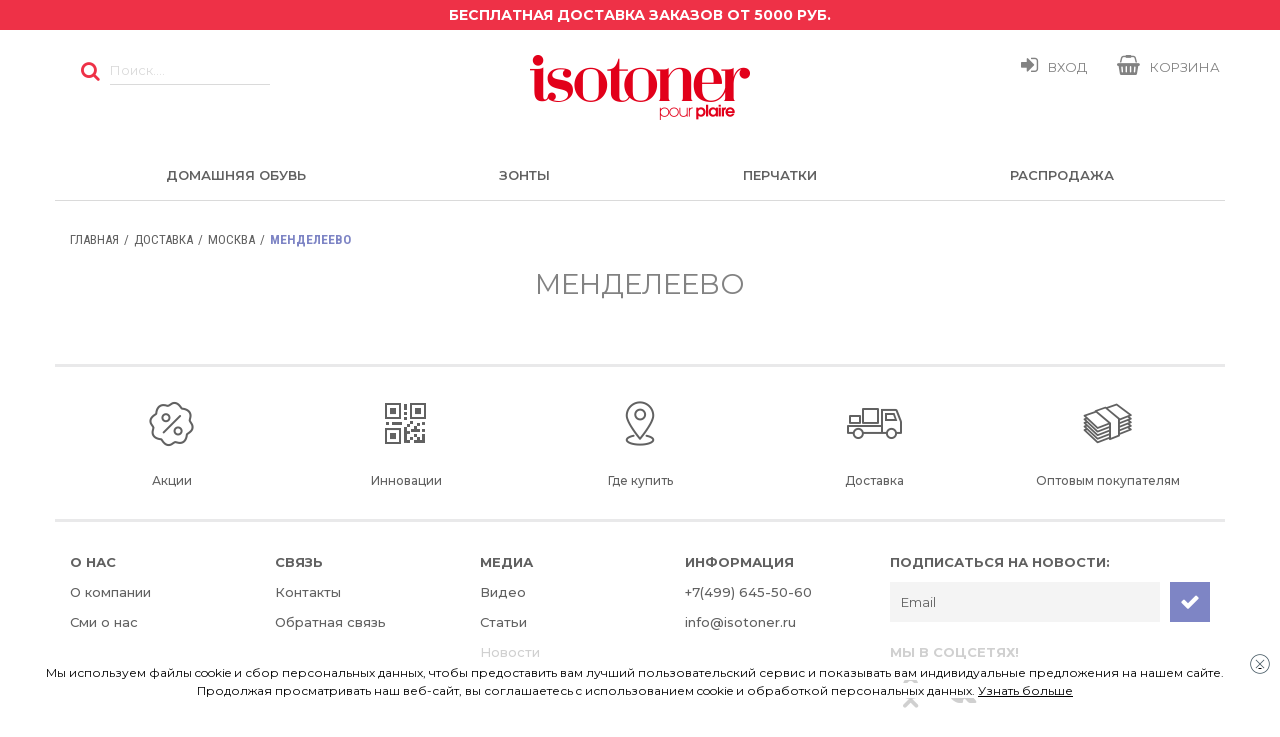

--- FILE ---
content_type: text/html; charset=utf-8
request_url: https://www.isotoner.ru/courier/moskva/%D0%BC%D0%B5%D0%BD%D0%B4%D0%B5%D0%BB%D0%B5%D0%B5%D0%B2%D0%BE/
body_size: 7577
content:
<!DOCTYPE html>
<html class="no-js" lang="ru">

<!-- Head -->
<head>

  <meta name="yandex-verification" content="f663dcb3e5d57c73" />
    <title>Менделеево - Москва - Доставка - Официальный интернет-магазин Isotoner</title>
    

  
  <meta http-equiv="Content-Type" content="text/html; charset=UTF-8">
  <meta name="description" content="">

  
  <meta charset="utf-8">
  <meta http-equiv="x-ua-compatible" content="ie=edge">
  <meta name="viewport" content="width=device-width, initial-scale=1">

  <link rel="shortcut icon" href="/favicon.ico"/>

  <link href="https://fonts.googleapis.com/css?family=Montserrat:100,100i,200,200i,300,300i,400,400i,500,500i,600,600i,700,700i,800,800i,900,900i&amp;subset=cyrillic" rel="stylesheet">
  <link href="https://fonts.googleapis.com/css?family=Roboto+Condensed:300,300i,400,400i,700,700i&amp;subset=cyrillic" rel="stylesheet">

  <link  href="https://cdnjs.cloudflare.com/ajax/libs/fotorama/4.6.4/fotorama.css" rel="stylesheet"> <!-- 3 KB -->
  <link rel="stylesheet" href="/templates/isotoner/js/vendor/jquery.fancybox/jquery.fancybox.min.css">
  <link rel="stylesheet" href="/templates/isotoner/js/vendor/swiper/css/swiper.min.css">
  <link rel="stylesheet" href="/templates/isotoner/js/vendor/cloudzoom/cloudzoom.css">
  <link rel="stylesheet" href="https://cdnjs.cloudflare.com/ajax/libs/Swiper/4.4.6/css/swiper.min.css">
  <link rel="stylesheet" href="https://cdnjs.cloudflare.com/ajax/libs/ion-rangeslider/2.3.0/css/ion.rangeSlider.min.css"/>
  <link rel="stylesheet" type="text/css" href="/templates/isotoner/js/flowplayer/skin/minimalist.css" />

  <link rel="stylesheet" href="/templates/isotoner/js/slick/slick.css">
  <link rel="stylesheet" href="/templates/isotoner/js/slick/slick-theme.css">

  <link rel="stylesheet" href="/font-awesome/font-awesome.css">
  <link rel="stylesheet" href="/templates/isotoner/css/main.css">

  
  <script src="/templates/isotoner/js/jquery-3.2.1.min.js" integrity="sha256-hwg4gsxgFZhOsEEamdOYGBf13FyQuiTwlAQgxVSNgt4=" crossorigin="anonymous"></script>

  <script src="/templates/isotoner/js/jquery.popup.js"></script>
  <script src="/templates/isotoner/js/jshttprequest.js"></script>
  <script src="/templates/isotoner/js/jquery.easytabs.min.js"></script>

    
</head><!-- -->

<body>

    <div class="page">

        <!-- Header -->
        <header class="header">

    <div class="strup" onclick="up();"><i class="fa fa-arrow-up"></i></div>

    <div class="header__top">
	<div class="container">
					<a title="Бесплатная доставка заказов от 5000 руб.">Бесплатная доставка заказов от 5000 руб.</a>
			</div>
</div>


    <div class="zatemnenie"></div>

    <div class="header__content">
        <div class="container">
            <div class="header__row">
                <div class="header__left">

                    <a class="header__toggle nav_toggle">
                        <span></span>
                        <span></span>
                        <span></span>
                    </a>

                    <div class="header__search">
                        <form class="form" method="get" action="/search/">
                            <div class="header__search_row">
                                <button type="submit" name="savebutton" value="ок"><i class="fa fa-search"></i></button>
                                <input type="text" name="query" maxlength="255" name="" placeholder="Поиск....">
                                <input type="hidden" name="idsec" value="3">
                            </div>
                        </form>
                    </div>

                </div>
                <div class="header__center">
                    <a class="header__logo" href="/">
                        <img src="/templates/isotoner/img/logo.png" class="img-fluid">
                    </a>
                </div>
                <div class="header__right">
                    <ul class="header__access">
                        <li>
                            <div class="header_account">
                                                                <a class="header_account__link header_account__toggle"><i class="fa fa-sign-in"></i><span>Вход</span></a>
                                <div class="header_account__dropdown">
                                    <div class="header_account__title">УЖЕ ЕСТЬ АККАУНТ</div>
                                    <form class="form" name="loginform" method="post" action="/users/">
                                        <div class="form_group">
                                            <div class="form_label">Email</div>
                                            <input class="form_control form_control_sm" type="text" name="login" required>
                                        </div>
                                        <div class="form_group">
                                            <div class="form_label">Пароль</div>
                                            <input class="form_control form_control_sm" type="password" name="password" required>
                                        </div>
                                        <input style="display: none;" type="checkbox" name="auto" checked>
                                        <div class="form_flex">
                                            <a href="/users/remember.html">Забыли пароль?</a>
                                            <input type="hidden" name="action" value="login"/>
                                            <input type="hidden" name="url" value="/courier/moskva/%D0%BC%D0%B5%D0%BD%D0%B4%D0%B5%D0%BB%D0%B5%D0%B5%D0%B2%D0%BE/">
                                            <button type="submit" class="btn btn_sm btn_right"><span>Войти</span></button>
                                        </div>
                                    </form>
                                    <div class="header_account__divider"></div>
                                    <div class="header_account__title">ВЫ НОВЫЙ КЛИЕНТ</div>
                                    <div class="text-center">
                                        <a class="btn btn_sm btn_right" href="/users/register.html"><span>Создать аккаунт</span></a>
                                    </div>
                                </div>
                                                            </div>
                        </li>

                        <li>
                            <div class="header_cart">
  <a class="header_cart__link header_cart__toggle"><i class="fa fa-shopping-basket"></i><span>Корзина</span></a>
  <div class="header_cart__dropdown">
    <div class="text-center">
      <strong>КОРЗИНА ПУСТА</strong>
    </div>
  </div>
</div>
 
                        </li>
                    </ul>
                </div>
            </div>
        </div>
    </div>
  <!-- Yandex.Metrika counter -->
<script type="text/javascript">
    (function (d, w, c) {
        (w[c] = w[c] || []).push(function() {
            try {
                w.yaCounter14540908 = new Ya.Metrika({
                    id:14540908,
                    clickmap:true,
                    trackLinks:true,
                    accurateTrackBounce:true,
                    webvisor:false,
                    ecommerce:"dataLayer"
                });
            } catch(e) { }
        });

        var n = d.getElementsByTagName("script")[0],
            s = d.createElement("script"),
            f = function () { n.parentNode.insertBefore(s, n); };
        s.type = "text/javascript";
        s.async = true;
        s.src = "https://mc.yandex.ru/metrika/watch.js";

        if (w.opera == "[object Opera]") {
            d.addEventListener("DOMContentLoaded", f, false);
        } else { f(); }
    })(document, window, "yandex_metrika_callbacks");
</script>
<noscript><div><img src="https://mc.yandex.ru/watch/14540908" style="position:absolute; left:-9999px;" alt="" /></div></noscript>
<!-- /Yandex.Metrika counter -->

<!-- Convead Widget -->
<script>
window.ConveadSettings = {
    /* Use only [0-9a-z-] characters for visitor uid!
    visitor_uid: '12345678',
    visitor_info: {
        first_name: 'John',
        last_name: 'Smith',
        email: 'john_smith@example.com',
        phone: '8-800-000-000',
        date_of_birth: '1974-07-30',
        gender: 'male',
        my_custom_numeric_property: 1234,
        my_custom_string_property: 'foo',
        my_custom_date_property: '2014-04-20',
        my_custom_boolean_property: 'true'
    }, */
    app_key: "eb029dc0b515de969b5f7eb374055faa"
};
 
(function(w,d,c){w[c]=w[c]||function(){(w[c].q=w[c].q||[]).push(arguments)};var ts = (+new Date()/86400000|0)*86400;var s = d.createElement('script');s.type = 'text/javascript';s.async = true;s.charset = 'utf-8';s.src = 'https://tracker.convead.io/widgets/'+ts+'/widget-eb029dc0b515de969b5f7eb374055faa.js';var x = d.getElementsByTagName('script')[0];x.parentNode.insertBefore(s, x);})(window,document,'convead');
</script>
<!-- /Convead Widget -->
<!-- goole -->
<script type="text/javascript">
 
  var _gaq = _gaq || [];
  _gaq.push(['_setAccount', 'UA-3486275-28']);
  _gaq.push(['b._setAccount', 'UA-55568068-5']);
  _gaq.push(['_addOrganic', 'mail.ru', 'q']);
  _gaq.push(['_addOrganic', 'rambler.ru', 'words']);
  _gaq.push(['_addOrganic', 'nova.rambler.ru', 'query']);
  _gaq.push(['_addOrganic', 'nigma.ru', 's']);
  _gaq.push(['_addOrganic', 'blogs.yandex.ru', 'text']);
  _gaq.push(['_addOrganic', 'webalta.ru', 'q']);
  _gaq.push(['_addOrganic', 'aport.ru', 'r']);
  _gaq.push(['_addOrganic', 'akavita.by', 'z']);
  _gaq.push(['_addOrganic', 'meta.ua', 'q']);
  _gaq.push(['_addOrganic', 'bigmir.net', 'q']);
  _gaq.push(['_addOrganic', 'tut.by', 'query']);
  _gaq.push(['_addOrganic', 'all.by', 'query']);
  _gaq.push(['_addOrganic', 'i.ua', 'q']);
  _gaq.push(['_addOrganic', 'online.ua', 'q']);
  _gaq.push(['_addOrganic', 'a.ua', 's']);
  _gaq.push(['_addOrganic', 'ukr.net', 'search_query']);
  _gaq.push(['_addOrganic', 'search.com.ua', 'q']);
  _gaq.push(['_addOrganic', 'search.ua', 'query']);
  _gaq.push(['_addOrganic', 'poisk.ru', 'text']);
  _gaq.push(['_addOrganic', 'km.ru', 'sq']);
  _gaq.push(['_addOrganic', 'liveinternet.ru', 'ask']);
  _gaq.push(['_addOrganic', 'gogo.ru', 'q']);
  _gaq.push(['_addOrganic', 'gde.ru', 'keywords']);
  _gaq.push(['_addOrganic', 'quintura.ru', 'request']);
  _gaq.push(['_addOrganic', 'go.mail.ru', 'q']);
  _gaq.push(['_addOrganic', 'search.qip.ru', 'query']);
  _gaq.push(['b._addOrganic', 'mail.ru', 'q']);
  _gaq.push(['b._addOrganic', 'rambler.ru', 'words']);
  _gaq.push(['b._addOrganic', 'nova.rambler.ru', 'query']);
  _gaq.push(['b._addOrganic', 'nigma.ru', 's']);
  _gaq.push(['b._addOrganic', 'blogs.yandex.ru', 'text']);
  _gaq.push(['b._addOrganic', 'webalta.ru', 'q']);
  _gaq.push(['b._addOrganic', 'aport.ru', 'r']);
  _gaq.push(['b._addOrganic', 'akavita.by', 'z']);
  _gaq.push(['b._addOrganic', 'meta.ua', 'q']);
  _gaq.push(['b._addOrganic', 'bigmir.net', 'q']);
  _gaq.push(['b._addOrganic', 'tut.by', 'query']);
  _gaq.push(['b._addOrganic', 'all.by', 'query']);
  _gaq.push(['b._addOrganic', 'i.ua', 'q']);
  _gaq.push(['b._addOrganic', 'online.ua', 'q']);
  _gaq.push(['b._addOrganic', 'a.ua', 's']);
  _gaq.push(['b._addOrganic', 'ukr.net', 'search_query']);
  _gaq.push(['b._addOrganic', 'search.com.ua', 'q']);
  _gaq.push(['b._addOrganic', 'search.ua', 'query']);
  _gaq.push(['b._addOrganic', 'poisk.ru', 'text']);
  _gaq.push(['b._addOrganic', 'km.ru', 'sq']);
  _gaq.push(['b._addOrganic', 'liveinternet.ru', 'ask']);
  _gaq.push(['b._addOrganic', 'gogo.ru', 'q']);
  _gaq.push(['b._addOrganic', 'gde.ru', 'keywords']);
  _gaq.push(['b._addOrganic', 'quintura.ru', 'request']);
  _gaq.push(['b._addOrganic', 'go.mail.ru', 'q']);
  _gaq.push(['b._addOrganic', 'search.qip.ru', 'query']);
  _gaq.push(['_trackPageview']);
  _gaq.push(['b._trackPageview']);
 
  (function() {
    var ga = document.createElement('script'); ga.type = 'text/javascript'; ga.async = true;
    ga.src = ('https:' == document.location.protocol ? 'https://ssl' : 'http://www') + '.google-analytics.com/ga.js';
    var s = document.getElementsByTagName('script')[0]; s.parentNode.insertBefore(ga, s);
  })();
 
</script>
<!-- /goole -->
</header>        <!-- -->

        <!-- Navigation -->
        <div class="mobilemenu">
<div class="mobilemenu_content">
            <div class="mlvl1">
                <a onclick="openmobcat(0);">Домашняя обувь<span><i class="fa fa-angle-down"></i></span></a>
                <div class="mlvl2 openm0">
            <a href="/catalog/slippers/">
                <span>Посмотреть все товары</span>
            </a>
                        <a href="/catalog/slippers/zhenskaya/">
                <span>Женская</span>
            </a>
                        <a href="/catalog/slippers/muzhskaya/">
                <span>Мужская</span>
            </a>
                    </div>
    </div>
                    <div class="mlvl1">
                <a onclick="openmobcat(1);">Зонты<span><i class="fa fa-angle-down"></i></span></a>
                <div class="mlvl2 openm1">
            <a href="/catalog/zonty/">
                <span>Посмотреть все товары</span>
            </a>
                        <a href="/catalog/zonty/zhenskie/">
                <span>Женские</span>
            </a>
                        <a href="/catalog/zonty/muzhskie/">
                <span>Мужские</span>
            </a>
                    </div>
    </div>
                    <div class="mlvl1">
                <a onclick="openmobcat(2);">Перчатки<span><i class="fa fa-angle-down"></i></span></a>
                <div class="mlvl2 openm2">
            <a href="/catalog/perchatki/">
                <span>Посмотреть все товары</span>
            </a>
                        <a href="/catalog/perchatki/zhenskie/">
                <span>Женские</span>
            </a>
                        <a href="/catalog/perchatki/muzhskie/">
                <span>Мужские</span>
            </a>
                    </div>
    </div>
                        <div class="mlvl1 rasp">
        <a href="/catalog/favorites.html">Распродажа<span></span></a>
    </div>
                                                                    </div>
</div>

<nav class="nav">
    <div class="nav__container">
        <ul class="nav__primary">
                                    <li class="dropdown">
                <a href="/catalog/slippers/">Домашняя обувь<span></span></a>
                	                	                <div class="nav__second">
	                    <div class="nav__second_nav now">
	                                                                                    
                            	                        <div class="big">
	                            <a href="/catalog/slippers/zhenskaya/">
	                                                                        <img src="/files/isotoner/reg_images/425x220_06082018_1_1_1_.jpg" class="img-fluid">
                                    	                                <span>Женская</span>
	                            </a>
	                        </div>
	                                                                                    
                            	                        <div class="big">
	                            <a href="/catalog/slippers/muzhskaya/">
	                                                                        <img src="/files/isotoner/reg_images/425x220_06082018_11_1.jpg" class="img-fluid">
                                    	                                <span>Мужская</span>
	                            </a>
	                        </div>
	                        	                        	                    </div>
	                </div>
	                                            </li>  
                                                            <li class="dropdown">
                <a href="/catalog/zonty/">Зонты<span></span></a>
                	                	                <div class="nav__second">
	                    <div class="nav__second_nav now">
	                                                                                    
                            	                        <div class="big">
	                            <a href="/catalog/zonty/zhenskie/">
	                                                                        <img src="/files/isotoner/reg_images/nav_image_10.jpg" class="img-fluid">
                                    	                                <span>Женские</span>
	                            </a>
	                        </div>
	                                                                                    
                            	                        <div class="big">
	                            <a href="/catalog/zonty/muzhskie/">
	                                                                        <img src="/files/isotoner/reg_images/nav_image_11.jpg" class="img-fluid">
                                    	                                <span>Мужские</span>
	                            </a>
	                        </div>
	                        	                        	                    </div>
	                </div>
	                                            </li>  
                                                            <li class="dropdown">
                <a href="/catalog/perchatki/">Перчатки<span></span></a>
                	                	                <div class="nav__second">
	                    <div class="nav__second_nav now">
	                                                                                    
                            	                        <div class="big">
	                            <a href="/catalog/perchatki/zhenskie/">
	                                                                        <img src="/files/isotoner/reg_images/425x220_06082018_6_2.jpg" class="img-fluid">
                                    	                                <span>Женские</span>
	                            </a>
	                        </div>
	                                                                                    
                            	                        <div class="big">
	                            <a href="/catalog/perchatki/muzhskie/">
	                                                                        <img src="/files/isotoner/reg_images/gants-homme-min.jpg" class="img-fluid">
                                    	                                <span>Мужские</span>
	                            </a>
	                        </div>
	                        	                                                                                                                                                                                                                                                                                                                                                                                                                                                                                                                                                                                                                                                                                                                                            
                                                                                <div class="big">
                                            <a href="/catalog/smartouch/">
                                                                                                <img src="/files/isotoner/reg_images/banner4.png" class="img-fluid">
                                                                                                <span>Сенсорные перчатки</span>
                                            </a>
                                        </div>
                                                                    	                        	                    </div>
	                </div>
	                                            </li>  
                                                                        <li>
                <a href="/catalog/favorites.html">Распродажа<span></span></a>
            </li> 
                                                                                                                                                                                                                    </ul>
    </div>
</nav>
        <!-- -->

        <section class="main">
            <div class="container">
                	<ul class="breadcrumb">
		<li><a href="/">Главная</a></li>
									<li><a href="/courier/">Доставка</a></li>
												<li><a href="/courier/moskva/">Москва</a></li>
												<li><span>Менделеево</span></li>
						</ul>
                                <h1>Менделеево</h1>
                
                


                
                

            </div>
        </section>


        <!-- Footer -->
        <footer class="footer">
        <div id="disclaimer">
<div class="disclaimer-content">Мы используем файлы cookie и сбор персональных данных, чтобы                     предоставить вам лучший пользовательский сервис и показывать вам индивидуальные предложения на нашем                     сайте. Продолжая просматривать наш веб-сайт, вы соглашаетесь c использованием cookie и обработкой                     персональных данных. <a href="/polzovatelskoe_soglashenie.html">Узнать больше</a></div>
<a class="close" onclick="var date=new Date();date.setTime(date.getTime()+(365*24*60*60*1000));document.cookie='FIRST_TIME_VISIT=1; expires='+date.toUTCString()+'; path=/'; document.getElementById('disclaimer').parentNode.removeChild(document.getElementById('disclaimer'));">                     &nbsp;</a>                 <style type="text/css">
                    #disclaimer {
                        width: 100%;
                        padding: 20px 50px 20px 40px;
                        background-color: rgba(255, 255, 255, 0.7);
                        color: #000000;
                        text-align: center;
                        font-size: 12px;
                        position: fixed;
                        bottom: 0;
                        left: 0;
                        box-sizing: border-box;
                        z-index: 1000;
                    }
                    #disclaimer .disclaimer-content {
                        display: inline;
                        background: #ffffff;
                    }
                    #disclaimer p {
                        padding: 0;
                        margin: 0;
                    }
                    #disclaimer a {
                        color: #000000;
                        font-size: 12px;
                    }
                    #disclaimer .close {
                        position: absolute;
                        top: 10px;
                        right: 10px;
                        display: block;
                        width: 20px;
                        height: 20px;
                        cursor: pointer;
                        background: url('[data-uri]') 0 0 no-repeat;
                    }
                    #disclaimer .close:hover {
                        opacity: 0.5;
                    }
                </style></div>
        <div class="container">

        <ul class="footer__top">
            <li>
	<a href="/actions/">
					<img src="/templates/isotoner/img/footer_act.png" alt="Акции">
				<span>Акции</span>
			</a>
</li>
<li>
	<a href="/innovations/">
					<img src="/templates/isotoner/img/footer_ino.png" alt="Инновации">
				<span>Инновации</span>
			</a>
</li>
<li>
	<a href="/where/">
					<img src="/templates/isotoner/img/footer_gde.png" alt="Где купить">
				<span>Где купить</span>
			</a>
</li>
<li>
	<a href="/courier/">
					<img src="/templates/isotoner/img/footer_dost.png" alt="Доставка">
				<span>Доставка</span>
			</a>
</li>
<li>
	<a href="/optovym_pokupatelyam/">
					<img src="/templates/isotoner/img/footer_opt.png" alt="Оптовым покупателям">
				<span>Оптовым покупателям</span>
			</a>
</li>

        </ul>

        <div class="footer__content">

            <ul class="footer__nav">
                <li>
                    <div class="footer__heading">О НАС</div>
                    <ul>
                        <li><a href="/about/">О компании</a></li>
                        <li><a href="/pressa/">Сми о нас</a></li>
                    </ul>
                </li>
                <li>
                    <div class="footer__heading">СВЯЗЬ</div>
                    <ul>
                        <li><a href="/contacts/">Контакты</a></li>
                        <li><a href="/feedback/">Обратная связь</a></li>
                    </ul>
                </li>
                <li>
                    <div class="footer__heading">МЕДИА</div>
                    <ul>
                        <li><a href="/video/">Видео</a></li>
                        <li><a href="/article/">Статьи</a></li>
                        <li><a href="/news/">Новости</a></li>
                    </ul>
                </li>
                <li>
                    <div class="footer__heading">ИНФОРМАЦИЯ</div>
                    <ul>
                        <li><a href="tel:+74996455060">+7(499) 645-50-60</a></li>
                        <li><a href="mailto:info@isotoner.ru">info@isotoner.ru</a></li>
                    </ul>
                </li>
            </ul>

            <ul class="footer__action">
                <li>
                    <div class="footer__heading">ПОДПИСАТЬСЯ НА НОВОСТИ:</div>
                    <form class="form" action="/users/register.html" method="get">
                        <div class="footer__subscribe">
                            <input type="hidden" name="podpiska" value="1">
                            <input type="email" name="email" placeholder="Email" required>
                            <button type="submit"><i class="fa fa-check"></i></button>
                        </div>
                    </form>
                </li>
                <li>
                    <div class="footer__heading">МЫ В СОЦСЕТЯХ!</div>
                    <div class="footer__social">
                        <a class="odn" href="http://www.odnoklassniki.ru/group/51072626196676" rel="nofollow" title="Мы в однокласниках" target="_blank"><i class="fa fa-odnoklassniki"></i></a>
                        <a class="vk" href="http://vk.com/isotoner" rel="nofollow" title="Мы в контакте" target="_blank"><i class="fa fa-vk"></i></a>
                                            </div>
                </li>
            </ul>

        </div>

        <div class="footer__bottom">
            <div class="footer__bottom_copy">© Интернет-магазин Isotoner Russia: розничная и оптовая продажи</div>
            <ul class="footer__bottom_links">
                <li><a href="/sitemap">Карта сайта</a></li>
            </ul>
        </div>

    </div>
</footer>

<!-- BEGIN JIVOSITE CODE -->

<script type='text/javascript'>
(function(){ var widget_id = 'ZorLcswmOj';var d=document;var w=window;function l(){ var s = document.createElement('script'); s.type = 'text/javascript'; s.async = true; s.src = '//code.jivosite.com/script/widget/'+widget_id ; var ss = document.getElementsByTagName('script')[0]; ss.parentNode.insertBefore(s, ss);} if(d.readyState=='complete'){l();}else{if(w.attachEvent){w.attachEvent('onload',l);} else{w.addEventListener('load',l,false);}}})();
</script>
<!-- END JIVOSITE CODE -->
        <!-- -->

    </div>

    <!-- Scripts -->
    <script src="/templates/isotoner/js/vendor/modernizr-3.5.0.min.js"></script>
<script>window.jQuery || document.write('<script src="js/vendor/jquery-3.2.1.min.js"><\/script>')</script>
<script src="/templates/isotoner/js/vendor/jquery.fancybox/jquery.fancybox.min.js"></script>
<script src="/templates/isotoner/js/vendor/swiper/js/swiper.min.js"></script>
<script src="https://cdnjs.cloudflare.com/ajax/libs/fotorama/4.6.4/fotorama.js"></script> <!-- 16 KB -->
<script src="/templates/isotoner/js/vendor/cloudzoom/cloudzoom.js"></script>
<script src="https://cdnjs.cloudflare.com/ajax/libs/Swiper/4.4.6/js/swiper.min.js"></script>
<script src="/templates/isotoner/js/jquery.maskedinput.js"></script>
<script src="/templates/isotoner/js/flowplayer/flowplayer.min.js"></script>

<script src="/templates/isotoner/js/slick/slick.min.js"></script>

<script src="https://cdnjs.cloudflare.com/ajax/libs/ion-rangeslider/2.3.0/js/ion.rangeSlider.min.js"></script>

<script src="/templates/isotoner/js/plugins.js"></script>
<script src="/templates/isotoner/js/main.js?v=3"></script>    <!-- -->

</body>

</html>

--- FILE ---
content_type: text/css
request_url: https://www.isotoner.ru/templates/isotoner/css/main.css
body_size: 17903
content:
@charset "UTF-8";
/*! normalize.css v8.0.0 | MIT License | github.com/necolas/normalize.css */
/* Document
========================================================================== */
/**
 * 1. Correct the line height in all browsers.
 * 2. Prevent adjustments of font size after orientation changes in iOS.
 */
 html {
  font-size: 10px;
  line-height: 1.15;
  /* 1 */
  -webkit-text-size-adjust: 100%;
  /* 2 */
}

input::-webkit-calendar-picker-indicator {
  display: none;
}

/* Sections
========================================================================== */
/**
 * Remove the margin in all browsers.
 */
 body {
  margin: 0;
}

/**
 * Correct the font size and margin on `h1` elements within `section` and
 * `article` contexts in Chrome, Firefox, and Safari.
 */
 h1 {
  font-size: 2em;
  margin: 0.67em 0;
}

/* Grouping content
========================================================================== */
/**
 * 1. Add the correct box sizing in Firefox.
 * 2. Show the overflow in Edge and IE.
 */
 hr {
  box-sizing: content-box;
  /* 1 */
  height: 0;
  /* 1 */
  overflow: visible;
  /* 2 */
}

/**
 * 1. Correct the inheritance and scaling of font size in all browsers.
 * 2. Correct the odd `em` font sizing in all browsers.
 */
 pre {
  font-family: monospace, monospace;
  /* 1 */
  font-size: 1em;
  /* 2 */
}

/* Text-level semantics
========================================================================== */
/**
 * Remove the gray background on active links in IE 10.
 */
 a {
  background-color: transparent;
}

/**
 * 1. Remove the bottom border in Chrome 57-
 * 2. Add the correct text decoration in Chrome, Edge, IE, Opera, and Safari.
 */
 abbr[title] {
  border-bottom: none;
  /* 1 */
  text-decoration: underline;
  /* 2 */
  text-decoration: underline dotted;
  /* 2 */
}

/**
 * Add the correct font weight in Chrome, Edge, and Safari.
 */
 b,
 strong {
  font-weight: bolder;
}

/**
 * 1. Correct the inheritance and scaling of font size in all browsers.
 * 2. Correct the odd `em` font sizing in all browsers.
 */
 code,
 kbd,
 samp {
  font-family: monospace, monospace;
  /* 1 */
  font-size: 1em;
  /* 2 */
}

/**
 * Add the correct font size in all browsers.
 */
 small {
  font-size: 80%;
}

/**
 * Prevent `sub` and `sup` elements from affecting the line height in
 * all browsers.
 */
 sub,
 sup {
  font-size: 75%;
  line-height: 0;
  position: relative;
  vertical-align: baseline;
}

sub {
  bottom: -0.25em;
}

sup {
  top: -0.5em;
}

/* Embedded content
========================================================================== */
/**
 * Remove the border on images inside links in IE 10.
 */
 img {
  border-style: none;
}

/* Forms
========================================================================== */
/**
 * 1. Change the font styles in all browsers.
 * 2. Remove the margin in Firefox and Safari.
 */
 button,
 input,
 optgroup,
 select,
 textarea {
  font-family: inherit;
  /* 1 */
  font-size: 100%;
  /* 1 */
  line-height: 1.15;
  /* 1 */
  margin: 0;
  /* 2 */
}

/**
 * Show the overflow in IE.
 * 1. Show the overflow in Edge.
 */
 button,
 input {
  /* 1 */
  overflow: visible;
}

/**
 * Remove the inheritance of text transform in Edge, Firefox, and IE.
 * 1. Remove the inheritance of text transform in Firefox.
 */
 button,
 select {
  /* 1 */
  text-transform: none;
}

/**
 * Correct the inability to style clickable types in iOS and Safari.
 */
 button,
 [type=button],
 [type=reset],
 [type=submit] {
  -webkit-appearance: button;
}

/**
 * Remove the inner border and padding in Firefox.
 */
 button::-moz-focus-inner,
 [type=button]::-moz-focus-inner,
 [type=reset]::-moz-focus-inner,
 [type=submit]::-moz-focus-inner {
  border-style: none;
  padding: 0;
}

/**
 * Restore the focus styles unset by the previous rule.
 */
 button:-moz-focusring,
 [type=button]:-moz-focusring,
 [type=reset]:-moz-focusring,
 [type=submit]:-moz-focusring {
  outline: 1px dotted ButtonText;
}

/**
 * Correct the padding in Firefox.
 */
 fieldset {
  padding: 0.35em 0.75em 0.625em;
}

/**
 * 1. Correct the text wrapping in Edge and IE.
 * 2. Correct the color inheritance from `fieldset` elements in IE.
 * 3. Remove the padding so developers are not caught out when they zero out
 *    `fieldset` elements in all browsers.
 */
 legend {
  box-sizing: border-box;
  /* 1 */
  color: inherit;
  /* 2 */
  display: table;
  /* 1 */
  max-width: 100%;
  /* 1 */
  padding: 0;
  /* 3 */
  white-space: normal;
  /* 1 */
}

/**
 * Add the correct vertical alignment in Chrome, Firefox, and Opera.
 */
 progress {
  vertical-align: baseline;
}

/**
 * Remove the default vertical scrollbar in IE 10+.
 */
 textarea {
  overflow: auto;
}

/**
 * 1. Add the correct box sizing in IE 10.
 * 2. Remove the padding in IE 10.
 */
 [type=checkbox],
 [type=radio] {
  box-sizing: border-box;
  /* 1 */
  padding: 0;
  /* 2 */
}

/**
 * Correct the cursor style of increment and decrement buttons in Chrome.
 */
 [type=number]::-webkit-inner-spin-button,
 [type=number]::-webkit-outer-spin-button {
  height: auto;
}

/**
 * 1. Correct the odd appearance in Chrome and Safari.
 * 2. Correct the outline style in Safari.
 */
 [type=search] {
  -webkit-appearance: textfield;
  /* 1 */
  outline-offset: -2px;
  /* 2 */
}

/**
 * Remove the inner padding in Chrome and Safari on macOS.
 */
 [type=search]::-webkit-search-decoration {
  -webkit-appearance: none;
}

/**
 * 1. Correct the inability to style clickable types in iOS and Safari.
 * 2. Change font properties to `inherit` in Safari.
 */
 ::-webkit-file-upload-button {
  -webkit-appearance: button;
  /* 1 */
  font: inherit;
  /* 2 */
}

/* Interactive
========================================================================== */
/*
 * Add the correct display in Edge, IE 10+, and Firefox.
 */
 details {
  display: block;
}

/*
 * Add the correct display in all browsers.
 */
 summary {
  display: list-item;
}

/* Misc
========================================================================== */
/**
 * Add the correct display in IE 10+.
 */
 template {
  display: none;
}

/**
 * Add the correct display in IE 10.
 */
 [hidden] {
  display: none;
}

.zatemnenie{
  position: fixed;
  top: 0;
  left: 0;
  background: rgba(0,0,0,0.4);
  z-index: 9;
  width: 100%;
  height: 100%;
  opacity: 0;
  pointer-events: none;
  transition: 0.3s;
}

.row {
  box-sizing: border-box;
  margin: 0 -15px;
  display: -webkit-flex;
  display: -ms-flexbox;
  display: flex;
  flex: 0 1 auto;
  flex-direction: row;
  flex-wrap: wrap;
}

.row.reverse {
  flex-direction: row-reverse;
}

.row.natural-height {
  align-items: flex-start;
}

.row.flex-column {
  flex-direction: column;
}

.col {
  box-sizing: border-box;
  flex-grow: 1;
  flex-basis: 0;
  max-width: 100%;
  padding: 1.5rem;
}

.col.reverse {
  flex-direction: column-reverse;
}

.first {
  order: -1;
}

.last {
  order: 1;
}

.align-start {
  align-self: flex-start;
}

.align-end {
  align-self: flex-end;
}

.align-center {
  align-self: center;
}

.align-baseline {
  align-self: baseline;
}

.align-stretch {
  align-self: stretch;
}

.col-xs {
  box-sizing: border-box;
  flex-grow: 1;
  flex-basis: 0;
  max-width: 100%;
  padding: 1.5rem;
}

.col-xs-1 {
  box-sizing: border-box;
  flex-basis: 8.3333333333%;
  max-width: 8.3333333333%;
  padding: 1.5rem;
}

.col-xs-offset-1 {
  margin-left: 8.3333333333%;
}

.col-xs-2 {
  box-sizing: border-box;
  flex-basis: 16.6666666667%;
  max-width: 16.6666666667%;
  padding: 1.5rem;
}

.col-xs-offset-2 {
  margin-left: 16.6666666667%;
}

.col-xs-3 {
  box-sizing: border-box;
  flex-basis: 25%;
  max-width: 25%;
  padding: 1.5rem;
}

.col-xs-offset-3 {
  margin-left: 25%;
}

.col-xs-4 {
  box-sizing: border-box;
  flex-basis: 33.3333333333%;
  max-width: 33.3333333333%;
  padding: 1.5rem;
}

.col-xs-offset-4 {
  margin-left: 33.3333333333%;
}

.col-xs-5 {
  box-sizing: border-box;
  flex-basis: 41.6666666667%;
  max-width: 41.6666666667%;
  padding: 1.5rem;
}

.col-xs-offset-5 {
  margin-left: 41.6666666667%;
}

.col-xs-6 {
  box-sizing: border-box;
  flex-basis: 50%;
  max-width: 50%;
  padding: 1.5rem;
}

.col-xs-offset-6 {
  margin-left: 50%;
}

.col-xs-7 {
  box-sizing: border-box;
  flex-basis: 58.3333333333%;
  max-width: 58.3333333333%;
  padding: 1.5rem;
}

.col-xs-offset-7 {
  margin-left: 58.3333333333%;
}

.col-xs-8 {
  box-sizing: border-box;
  flex-basis: 66.6666666667%;
  max-width: 66.6666666667%;
  padding: 1.5rem;
}

.col-xs-offset-8 {
  margin-left: 66.6666666667%;
}

.col-xs-9 {
  box-sizing: border-box;
  flex-basis: 75%;
  max-width: 75%;
  padding: 1.5rem;
}

.col-xs-offset-9 {
  margin-left: 75%;
}

.col-xs-10 {
  box-sizing: border-box;
  flex-basis: 83.3333333333%;
  max-width: 83.3333333333%;
  padding: 1.5rem;
}

.col-xs-offset-10 {
  margin-left: 83.3333333333%;
}

.col-xs-11 {
  box-sizing: border-box;
  flex-basis: 91.6666666667%;
  max-width: 91.6666666667%;
  padding: 1.5rem;
}

.col-xs-offset-11 {
  margin-left: 91.6666666667%;
}

.col-xs-12 {
  box-sizing: border-box;
  flex-basis: 100%;
  max-width: 100%;
  padding: 1.5rem;
}

.col-xs-offset-12 {
  margin-left: 100%;
}

.row.start-xs {
  justify-content: flex-start;
}

.row.center-xs {
  justify-content: center;
}

.row.end-xs {
  justify-content: flex-end;
}

.row.top-xs {
  align-items: flex-start;
}

.row.middle-xs {
  align-items: center;
}

.row.bottom-xs {
  align-items: flex-end;
}

.row.around-xs {
  justify-content: space-around;
}

.row.between-xs {
  justify-content: space-between;
}

.first-xs {
  order: -1;
}

.last-xs {
  order: 1;
}

@media only screen and (min-width: 768px) {
  .col-sm {
    box-sizing: border-box;
    flex-grow: 1;
    flex-basis: 0;
    max-width: 100%;
    padding: 1.5rem;
  }

  .col-sm-1 {
    box-sizing: border-box;
    flex-basis: 8.3333333333%;
    max-width: 8.3333333333%;
    padding: 1.5rem;
  }

  .col-sm-offset-1 {
    margin-left: 8.3333333333%;
  }

  .col-sm-2 {
    box-sizing: border-box;
    flex-basis: 16.6666666667%;
    max-width: 16.6666666667%;
    padding: 1.5rem;
  }

  .col-sm-offset-2 {
    margin-left: 16.6666666667%;
  }

  .col-sm-3 {
    box-sizing: border-box;
    flex-basis: 25%;
    max-width: 25%;
    padding: 1.5rem;
  }

  .col-sm-offset-3 {
    margin-left: 25%;
  }

  .col-sm-4 {
    box-sizing: border-box;
    flex-basis: 33.3333333333%;
    max-width: 33.3333333333%;
    padding: 1.5rem;
  }

  .col-sm-offset-4 {
    margin-left: 33.3333333333%;
  }

  .col-sm-5 {
    box-sizing: border-box;
    flex-basis: 41.6666666667%;
    max-width: 41.6666666667%;
    padding: 1.5rem;
  }

  .col-sm-offset-5 {
    margin-left: 41.6666666667%;
  }

  .col-sm-6 {
    box-sizing: border-box;
    flex-basis: 50%;
    max-width: 50%;
    padding: 1.5rem;
  }

  .col-sm-offset-6 {
    margin-left: 50%;
  }

  .col-sm-7 {
    box-sizing: border-box;
    flex-basis: 58.3333333333%;
    max-width: 58.3333333333%;
    padding: 1.5rem;
  }

  .col-sm-offset-7 {
    margin-left: 58.3333333333%;
  }

  .col-sm-8 {
    box-sizing: border-box;
    flex-basis: 66.6666666667%;
    max-width: 66.6666666667%;
    padding: 1.5rem;
  }

  .col-sm-offset-8 {
    margin-left: 66.6666666667%;
  }

  .col-sm-9 {
    box-sizing: border-box;
    flex-basis: 75%;
    max-width: 75%;
    padding: 1.5rem;
  }

  .col-sm-offset-9 {
    margin-left: 75%;
  }

  .col-sm-10 {
    box-sizing: border-box;
    flex-basis: 83.3333333333%;
    max-width: 83.3333333333%;
    padding: 1.5rem;
  }

  .col-sm-offset-10 {
    margin-left: 83.3333333333%;
  }

  .col-sm-11 {
    box-sizing: border-box;
    flex-basis: 91.6666666667%;
    max-width: 91.6666666667%;
    padding: 1.5rem;
  }

  .col-sm-offset-11 {
    margin-left: 91.6666666667%;
  }

  .col-sm-12 {
    box-sizing: border-box;
    flex-basis: 100%;
    max-width: 100%;
    padding: 1.5rem;
  }

  .col-sm-offset-12 {
    margin-left: 100%;
  }

  .row.start-sm {
    justify-content: flex-start;
  }

  .row.center-sm {
    justify-content: center;
  }

  .row.end-sm {
    justify-content: flex-end;
  }

  .row.top-sm {
    align-items: flex-start;
  }

  .row.middle-sm {
    align-items: center;
  }

  .row.bottom-sm {
    align-items: flex-end;
  }

  .row.around-sm {
    justify-content: space-around;
  }

  .row.between-sm {
    justify-content: space-between;
  }

  .first-sm {
    order: -1;
  }

  .last-sm {
    order: 1;
  }
}
@media only screen and (min-width: 992px) {
  .col-md {
    box-sizing: border-box;
    flex-grow: 1;
    flex-basis: 0;
    max-width: 100%;
    padding: 1.5rem;
  }

  .col-md-1 {
    box-sizing: border-box;
    flex-basis: 8.3333333333%;
    max-width: 8.3333333333%;
    padding: 1.5rem;
  }

  .col-md-offset-1 {
    margin-left: 8.3333333333%;
  }

  .col-md-2 {
    box-sizing: border-box;
    flex-basis: 16.6666666667%;
    max-width: 16.6666666667%;
    padding: 1.5rem;
  }

  .col-md-offset-2 {
    margin-left: 16.6666666667%;
  }

  .col-md-3 {
    box-sizing: border-box;
    flex-basis: 25%;
    max-width: 25%;
    padding: 1.5rem;
  }

  .col-md-offset-3 {
    margin-left: 25%;
  }

  .col-md-4 {
    box-sizing: border-box;
    flex-basis: 33.3333333333%;
    max-width: 33.3333333333%;
    padding: 1.5rem;
  }

  .col-md-offset-4 {
    margin-left: 33.3333333333%;
  }

  .col-md-5 {
    box-sizing: border-box;
    flex-basis: 41.6666666667%;
    max-width: 41.6666666667%;
    padding: 1.5rem;
  }

  .col-md-offset-5 {
    margin-left: 41.6666666667%;
  }

  .col-md-6 {
    box-sizing: border-box;
    flex-basis: 50%;
    max-width: 50%;
    padding: 1.5rem;
  }

  .col-md-offset-6 {
    margin-left: 50%;
  }

  .col-md-7 {
    box-sizing: border-box;
    flex-basis: 58.3333333333%;
    max-width: 58.3333333333%;
    padding: 1.5rem;
  }

  .col-md-offset-7 {
    margin-left: 58.3333333333%;
  }

  .col-md-8 {
    box-sizing: border-box;
    flex-basis: 66.6666666667%;
    max-width: 66.6666666667%;
    padding: 1.5rem;
  }

  .col-md-offset-8 {
    margin-left: 66.6666666667%;
  }

  .col-md-9 {
    box-sizing: border-box;
    flex-basis: 75%;
    max-width: 75%;
    padding: 1.5rem;
  }

  .col-md-offset-9 {
    margin-left: 75%;
  }

  .col-md-10 {
    box-sizing: border-box;
    flex-basis: 83.3333333333%;
    max-width: 83.3333333333%;
    padding: 1.5rem;
  }

  .col-md-offset-10 {
    margin-left: 83.3333333333%;
  }

  .col-md-11 {
    box-sizing: border-box;
    flex-basis: 91.6666666667%;
    max-width: 91.6666666667%;
    padding: 1.5rem;
  }

  .col-md-offset-11 {
    margin-left: 91.6666666667%;
  }

  .col-md-12 {
    box-sizing: border-box;
    flex-basis: 100%;
    max-width: 100%;
    padding: 1.5rem;
  }

  .col-md-offset-12 {
    margin-left: 100%;
  }

  .row.start-md {
    justify-content: flex-start;
  }

  .row.center-md {
    justify-content: center;
  }

  .row.end-md {
    justify-content: flex-end;
  }

  .row.top-md {
    align-items: flex-start;
  }

  .row.middle-md {
    align-items: center;
  }

  .row.bottom-md {
    align-items: flex-end;
  }

  .row.around-md {
    justify-content: space-around;
  }

  .row.between-md {
    justify-content: space-between;
  }

  .first-md {
    order: -1;
  }

  .last-md {
    order: 1;
  }
}
@media only screen and (min-width: 1200px) {
  .col-lg {
    box-sizing: border-box;
    flex-grow: 1;
    flex-basis: 0;
    max-width: 100%;
    padding: 1.5rem;
  }

  .col-lg-1 {
    box-sizing: border-box;
    flex-basis: 8.3333333333%;
    max-width: 8.3333333333%;
    padding: 1.5rem;
  }

  .col-lg-offset-1 {
    margin-left: 8.3333333333%;
  }

  .col-lg-2 {
    box-sizing: border-box;
    flex-basis: 16.6666666667%;
    max-width: 16.6666666667%;
    padding: 1.5rem;
  }

  .col-lg-offset-2 {
    margin-left: 16.6666666667%;
  }

  .col-lg-3 {
    box-sizing: border-box;
    flex-basis: 25%;
    max-width: 25%;
    padding: 1.5rem;
  }

  .col-lg-offset-3 {
    margin-left: 25%;
  }

  .col-lg-4 {
    box-sizing: border-box;
    flex-basis: 33.3333333333%;
    max-width: 33.3333333333%;
    padding: 1.5rem;
  }

  .col-lg-offset-4 {
    margin-left: 33.3333333333%;
  }

  .col-lg-5 {
    box-sizing: border-box;
    flex-basis: 41.6666666667%;
    max-width: 41.6666666667%;
    padding: 1.5rem;
  }

  .col-lg-offset-5 {
    margin-left: 41.6666666667%;
  }

  .col-lg-6 {
    box-sizing: border-box;
    flex-basis: 50%;
    max-width: 50%;
    padding: 1.5rem;
  }

  .col-lg-offset-6 {
    margin-left: 50%;
  }

  .col-lg-7 {
    box-sizing: border-box;
    flex-basis: 58.3333333333%;
    max-width: 58.3333333333%;
    padding: 1.5rem;
  }

  .col-lg-offset-7 {
    margin-left: 58.3333333333%;
  }

  .col-lg-8 {
    box-sizing: border-box;
    flex-basis: 66.6666666667%;
    max-width: 66.6666666667%;
    padding: 1.5rem;
  }

  .col-lg-offset-8 {
    margin-left: 66.6666666667%;
  }

  .col-lg-9 {
    box-sizing: border-box;
    flex-basis: 75%;
    max-width: 75%;
    padding: 1.5rem;
  }

  .col-lg-offset-9 {
    margin-left: 75%;
  }

  .col-lg-10 {
    box-sizing: border-box;
    flex-basis: 83.3333333333%;
    max-width: 83.3333333333%;
    padding: 1.5rem;
  }

  .col-lg-offset-10 {
    margin-left: 83.3333333333%;
  }

  .col-lg-11 {
    box-sizing: border-box;
    flex-basis: 91.6666666667%;
    max-width: 91.6666666667%;
    padding: 1.5rem;
  }

  .col-lg-offset-11 {
    margin-left: 91.6666666667%;
  }

  .col-lg-12 {
    box-sizing: border-box;
    flex-basis: 100%;
    max-width: 100%;
    padding: 1.5rem;
  }

  .col-lg-offset-12 {
    margin-left: 100%;
  }

  .row.start-lg {
    justify-content: flex-start;
  }

  .row.center-lg {
    justify-content: center;
  }

  .row.end-lg {
    justify-content: flex-end;
  }

  .row.top-lg {
    align-items: flex-start;
  }

  .row.middle-lg {
    align-items: center;
  }

  .row.bottom-lg {
    align-items: flex-end;
  }

  .row.around-lg {
    justify-content: space-around;
  }

  .row.between-lg {
    justify-content: space-between;
  }

  .first-lg {
    order: -1;
  }

  .last-lg {
    order: 1;
  }
}
@media only screen and (min-width: 1360px) {
  .col-xl {
    box-sizing: border-box;
    flex-grow: 1;
    flex-basis: 0;
    max-width: 100%;
    padding: 1.5rem;
  }

  .col-xl-1 {
    box-sizing: border-box;
    flex-basis: 8.3333333333%;
    max-width: 8.3333333333%;
    padding: 1.5rem;
  }

  .col-xl-offset-1 {
    margin-left: 8.3333333333%;
  }

  .col-xl-2 {
    box-sizing: border-box;
    flex-basis: 16.6666666667%;
    max-width: 16.6666666667%;
    padding: 1.5rem;
  }

  .col-xl-offset-2 {
    margin-left: 16.6666666667%;
  }

  .col-xl-3 {
    box-sizing: border-box;
    flex-basis: 25%;
    max-width: 25%;
    padding: 1.5rem;
  }

  .col-xl-offset-3 {
    margin-left: 25%;
  }

  .col-xl-4 {
    box-sizing: border-box;
    flex-basis: 33.3333333333%;
    max-width: 33.3333333333%;
    padding: 1.5rem;
  }

  .col-xl-offset-4 {
    margin-left: 33.3333333333%;
  }

  .col-xl-5 {
    box-sizing: border-box;
    flex-basis: 41.6666666667%;
    max-width: 41.6666666667%;
    padding: 1.5rem;
  }

  .col-xl-offset-5 {
    margin-left: 41.6666666667%;
  }

  .col-xl-6 {
    box-sizing: border-box;
    flex-basis: 50%;
    max-width: 50%;
    padding: 1.5rem;
  }

  .col-xl-offset-6 {
    margin-left: 50%;
  }

  .col-xl-7 {
    box-sizing: border-box;
    flex-basis: 58.3333333333%;
    max-width: 58.3333333333%;
    padding: 1.5rem;
  }

  .col-xl-offset-7 {
    margin-left: 58.3333333333%;
  }

  .col-xl-8 {
    box-sizing: border-box;
    flex-basis: 66.6666666667%;
    max-width: 66.6666666667%;
    padding: 1.5rem;
  }

  .col-xl-offset-8 {
    margin-left: 66.6666666667%;
  }

  .col-xl-9 {
    box-sizing: border-box;
    flex-basis: 75%;
    max-width: 75%;
    padding: 1.5rem;
  }

  .col-xl-offset-9 {
    margin-left: 75%;
  }

  .col-xl-10 {
    box-sizing: border-box;
    flex-basis: 83.3333333333%;
    max-width: 83.3333333333%;
    padding: 1.5rem;
  }

  .col-xl-offset-10 {
    margin-left: 83.3333333333%;
  }

  .col-xl-11 {
    box-sizing: border-box;
    flex-basis: 91.6666666667%;
    max-width: 91.6666666667%;
    padding: 1.5rem;
  }

  .col-xl-offset-11 {
    margin-left: 91.6666666667%;
  }

  .col-xl-12 {
    box-sizing: border-box;
    flex-basis: 100%;
    max-width: 100%;
    padding: 1.5rem;
  }

  .col-xl-offset-12 {
    margin-left: 100%;
  }

  .row.start-xl {
    justify-content: flex-start;
  }

  .row.center-xl {
    justify-content: center;
  }

  .row.end-xl {
    justify-content: flex-end;
  }

  .row.top-xl {
    align-items: flex-start;
  }

  .row.middle-xl {
    align-items: center;
  }

  .row.bottom-xl {
    align-items: flex-end;
  }

  .row.around-xl {
    justify-content: space-around;
  }

  .row.between-xl {
    justify-content: space-between;
  }

  .first-xl {
    order: -1;
  }

  .last-xl {
    order: 1;
  }
}
.col-gutter-lr {
  padding: 0 1.5rem;
}

.col-no-gutter {
  padding: 0;
}

.show {
  display: block !important;
}

.row.show {
  display: -webkit-flex !important;
  display: -ms-flexbox !important;
  display: flex !important;
}

.hide {
  display: none !important;
}

.show-xs {
  display: block !important;
}

.row.show-xs {
  display: -webkit-flex !important;
  display: -ms-flexbox !important;
  display: flex !important;
}

.hide-xs {
  display: none !important;
}

@media only screen and (max-width: 767.9px) {
  .show-xs-only {
    display: block !important;
  }

  .row.show-xs-only {
    display: -webkit-flex !important;
    display: -ms-flexbox !important;
    display: flex !important;
  }

  .hide-xs-only {
    display: none !important;
  }
}
@media only screen and (min-width: 768px) {
  .show-sm {
    display: block !important;
  }

  .row.show-sm {
    display: -webkit-flex !important;
    display: -ms-flexbox !important;
    display: flex !important;
  }

  .hide-sm {
    display: none !important;
  }
}
@media only screen and (min-width: 768px) and (max-width: 991.9px) {
  .show-sm-only {
    display: block !important;
  }

  .row.show-sm-only {
    display: -webkit-flex !important;
    display: -ms-flexbox !important;
    display: flex !important;
  }

  .hide-sm-only {
    display: none !important;
  }
}
@media only screen and (min-width: 992px) {
  .show-md {
    display: block !important;
  }

  .row.show-md {
    display: -webkit-flex !important;
    display: -ms-flexbox !important;
    display: flex !important;
  }

  .hide-md {
    display: none !important;
  }
}
@media only screen and (min-width: 992px) and (max-width: 1199.9px) {
  .show-md-only {
    display: block !important;
  }

  .row.show-md-only {
    display: -webkit-flex !important;
    display: -ms-flexbox !important;
    display: flex !important;
  }

  .hide-md-only {
    display: none !important;
  }
}
@media only screen and (min-width: 1200px) {
  .show-lg {
    display: block !important;
  }

  .row.show-lg {
    display: -webkit-flex !important;
    display: -ms-flexbox !important;
    display: flex !important;
  }

  .hide-lg {
    display: none !important;
  }
}
@media only screen and (min-width: 1200px) and (max-width: 1359.9px) {
  .show-lg-only {
    display: block !important;
  }

  .row.show-lg-only {
    display: -webkit-flex !important;
    display: -ms-flexbox !important;
    display: flex !important;
  }

  .hide-lg-only {
    display: none !important;
  }
}
@media only screen and (min-width: 1360px) {
  .show-xl {
    display: block !important;
  }

  .row.show-xl {
    display: -webkit-flex !important;
    display: -ms-flexbox !important;
    display: flex !important;
  }

  .hide-xl {
    display: none !important;
  }
}
.breadcrumb {
  padding: 0;
  font-size: 0;
  line-height: 0;
  list-style: none;
  margin: 0 0 20px 0;
  display: -webkit-box;
  display: -webkit-flex;
  display: -moz-flex;
  display: -ms-flexbox;
  display: flex;
}
.breadcrumb > li {
  color: #616161;
  font-size: 1.3rem;
  line-height: 1.8rem;
  display: inline-block;
  text-transform: uppercase;
  font-family: "Roboto Condensed", Arial, sans-serif;
}
.breadcrumb > li:after {
  content: "/";
  padding: 0 5px;
}
.breadcrumb > li:last-child:after {
  display: none;
}
.breadcrumb > li > a {
  color: #616161;
  text-decoration: none;
}
.breadcrumb > li > a:hover {
  color: #ee3147;
  text-decoration: none;
}
.breadcrumb > li > span {
  color: #7e85c5;
  font-weight: 700;
}

.form_control {
  margin: 0;
  width: 100%;
  outline: none;
  height: 40px;
  color: #616161;
  font-weight: 400;
  font-size: 1.2rem;
  line-height: 2rem;
  padding: 9px 10px;
  background: #f4f4f4;
  display: inline-block;
  vertical-align: middle;
  border: 1px solid #f4f4f4;
}
.form_control::-moz-placeholder {
  color: #616161;
  opacity: 1;
}
.form_control:-ms-input-placeholder {
  color: #616161;
}
.form_control::-webkit-input-placeholder {
  color: #616161;
}
.form_control:focus, .form_control:active {
  outline: none;
}
.form_control:focus::-moz-placeholder, .form_control:active::-moz-placeholder {
  color: transparent;
  opacity: 1;
}
.form_control:focus:-ms-input-placeholder, .form_control:active:-ms-input-placeholder {
  color: transparent;
}
.form_control:focus::-webkit-input-placeholder, .form_control:active::-webkit-input-placeholder {
  color: transparent;
}
.form_control_sm {
  height: 30px;
  padding: 4px 10px;
}

#courier-selector-container{
  margin-top: 10px;
  padding: 0 1.5rem;
  width: 100%;
}

.courier-categories-container .form_select{
  margin-bottom: 20px;
  width: 350px;
  margin-right: 30px;
}


.deliverytable{
  width: 100%;
  border-collapse: collapse;
}
.deliverytable th{
  width: calc(100% - 130px);
  background: #e9e9ea;
  color: #616161;
  text-align: left;
  padding: 10px;
}
.deliverytable td{
  padding: 10px;
  border: 1px solid #e9e9ea;
}
.deliverytable th:last-child{
  width: 130px;
}
.deliverytable input[type=radio]{
  display: none;
}
.deliverytable label{
  cursor: pointer;
}
.deliverytable input[type=radio] + label:before{
  content: "";
  display: inline-block;
  width: 15px;
  height: 15px;
  border-radius: 10px;
  border: 2px solid #7e85c5;
  margin-right: 10px;
  vertical-align: sub;
}
.deliverytable input[type=radio]:checked + label:before{
  background: #7e85c5;
}
.deliverytable label:hover{
  color: #7e85c5;
}

@media (max-width: 992px) {
  #courier-selector-container h2{
    width: 100%;
    text-align: center;
  }
  .courier-categories-container .form_select{
    margin-bottom: 20px;
    width: 100%;
  }
}

.form_select {
  font-weight: 400;
  background: #f4f4f4 url("../img/icon__select.png") 100% 50% no-repeat;
  -webkit-appearance: none;
  -moz-appearance: none;
  text-indent: 0.01px;
  text-overflow: "";
  -ms-appearance: none;
  appearance: none !important;
}
.form_select::-ms-clear {
  display: none;
  width: 0;
  height: 0;
}
.form_select::-ms-expand {
  display: none;
}

.pldopolnitelno{
  width: 100%;
  color: #fff;
  cursor: pointer;
  font-weight: 500;
  font-size: 1.4rem;
  line-height: 2rem;
  padding: 10px 30px;
  user-select: none;
  text-align: center;
  white-space: nowrap;
  background: #ee3147;
  position: relative;
  text-decoration: none;
  text-transform: uppercase;
  display: inline-block;
  vertical-align: middle;
  margin-bottom: 20px;
}
.pldopolnitelno i{
  margin-left: 10px;
}

.dopolintelno{
  display: none;
}
.capt{
  display: block;
  margin: 10px auto;
}

.form_group {
  display: flex;
  flex-wrap: wrap;
  margin-bottom: 15px;
}

.form_group select{
  margin: 0;
  width: 33.33%;
  outline: none;
  height: 40px;
  color: #616161;
  font-weight: 400;
  font-size: 1.2rem;
  line-height: 2rem;
  padding: 9px 10px;
  background: #f4f4f4;
  display: inline-block;
  vertical-align: middle;
  border: 1px solid #f4f4f4;
}

.form_group textarea{
  margin: 0;
  width: 100%;
  outline: none;
  height: 200px;
  color: #616161;
  font-weight: 400;
  font-size: 1.2rem;
  line-height: 2rem;
  padding: 9px 10px;
  background: #f4f4f4;
  display: inline-block;
  vertical-align: middle;
  border: 1px solid #f4f4f4;
  resize: none;
}

.form_group .telefon{
  width: calc(100% - 25px);
}
.form_group .telefonaf{
  display: inline-block;
  width: 25px;
  height: 40px;
  line-height: 2rem;
  font-weight: 400;
  font-size: 1.2rem;
  padding: 9px 10px;
  color: #616161
}

.form_label {
  display: block;
  width: 100%;
  font-size: 1.3rem;
  margin-bottom: 6px;
}
.form_label sup {
  color: #ee3147;
}

.form_checkbox {
  font-weight: 400;
  font-size: 0;
  line-height: 0;
  display: inline-block;
}
.form_checkbox input {
  display: none;
}
.form_checkbox span {
  cursor: pointer;
  font-size: 1.3rem;
  line-height: 1.6rem;
  padding-left: 30px;
  position: relative;
  display: inline-block;
}
.form_checkbox span:before {
  top: 0;
  left: 0;
  width: 20px;
  height: 20px;
  content: "";
  padding: 3px 0;
  font-size: 14px;
  line-height: 14px;
  text-align: center;
  display: block;
  position: absolute;
  background: #e4e4e4;
  font-family: FontAwesome;
}
.form_checkbox input:checked + span:before {
  content: "";
}

.form_btn {
  padding-top: 20px;
}

.form_flex {
  display: -webkit-box;
  display: -webkit-flex;
  display: -moz-flex;
  display: -ms-flexbox;
  display: flex;
  -webkit-flex-wrap: wrap;
  -moz-flex-wrap: wrap;
  -ms-flex-wrap: wrap;
  flex-wrap: wrap;
  -webkit-box-align: center;
  -ms-flex-align: center;
  -webkit-align-items: center;
  -moz-align-items: center;
  align-items: center;
  -webkit-box-pack: justify;
  -ms-flex-pack: justify;
  -webkit-justify-content: space-between;
  -moz-justify-content: space-between;
  justify-content: space-between;
}

.btn {
  color: #fff;
  border: none;
  outline: none;
  cursor: pointer;
  font-weight: 500;
  font-size: 1.4rem;
  line-height: 2rem;
  padding: 10px 30px;
  user-select: none;
  text-align: center;
  white-space: nowrap;
  background: #ee3147;
  position: relative;
  text-decoration: none;
  text-transform: uppercase;
  display: inline-block;
  vertical-align: middle;
}
.btn:hover {
  color: #fff;
  background: #ee3147;
}
.btn:active {
  background: #ee3147;
}
.btn:focus, .btn.focus {
  outline: 0;
}

.btn_purchase {
  padding-right: 70px;
}
.btn_purchase:before {
  top: 0;
  right: 0;
  bottom: 0;
  width: 40px;
  color: #fff;
  padding: 10px 0;
  font-size: 2rem;
  line-height: 2rem;
  content: "";
  position: absolute;
  text-align: center;
  background: #ca2033;
  display: inline-block;
  font-family: FontAwesome;
  -webkit-transition: 0.3s;
  -o-transition: 0.3s;
  transition: 0.3s;
}
.btn_purchase span {
  left: 0;
  display: inline-block;
  position: relative;
  -webkit-transition: 0.3s;
  -o-transition: 0.3s;
  transition: 0.3s;
}
.btn_purchase:hover:before {
  width: 60px;
}
.btn_purchase:hover span {
  left: 20px;
}

.btn_pl {
  margin-left: -4px;
  padding: 10px 30px;
  -webkit-transition: 0.3s;
  -o-transition: 0.3s;
  transition: 0.3s;
}

.btn_pl:hover {
  background: #676c9a !important;
}

.btn_pad{
padding-left: 35px;
padding-right: 75px !important;
}

.btn_left {
  padding-left: 70px;
}
.btn_left:before {
  top: 0;
  left: 0;
  bottom: 0;
  width: 40px;
  color: #fff;
  padding: 10px 0;
  font-size: 2rem;
  line-height: 2rem;
  content: "";
  position: absolute;
  text-align: center;
  background: #ca2033;
  display: inline-block;
  font-family: FontAwesome;
  -webkit-transition: 0.3s;
  -o-transition: 0.3s;
  transition: 0.3s;
}
.btn_left span {
  right: 0;
  display: inline-block;
  position: relative;
  -webkit-transition: 0.3s;
  -o-transition: 0.3s;
  transition: 0.3s;
}
.btn_left:hover:before {
  width: 60px;
}
.btn_left:hover span {
  right: 20px;
}

.btn_right {
  padding-right: 70px;
}
.btn_right:before {
  top: 0;
  right: 0;
  bottom: 0;
  width: 40px;
  color: #fff;
  padding: 10px 0;
  font-size: 2rem;
  line-height: 2rem;
  content: "";
  position: absolute;
  text-align: center;
  background: #ca2033;
  display: inline-block;
  font-family: FontAwesome;
  -webkit-transition: 0.3s;
  -o-transition: 0.3s;
  transition: 0.3s;
}
.btn_right span {
  left: 0;
  display: inline-block;
  position: relative;
  -webkit-transition: 0.3s;
  -o-transition: 0.3s;
  transition: 0.3s;
}
.btn_right:hover:before {
  width: 60px;
}
.btn_right:hover span {
  left: 20px;
}

.btn_blue {
  background: #7e85c5;
}
.btn_blue:hover {
  color: #fff;
  background: #7e85c5;
}
.btn_blue.btn_right:before {
  background: #666ca5;
}
.btn_blue.btn_left:before {
  background: #666ca5;
}

.btn_sm {
  font-size: 1.2rem;
  padding: 5px 15px;
}
.btn_sm.btn_left {
  padding-left: 45px;
}
.btn_sm.btn_left:before {
  width: 30px;
  padding: 7px 0;
  font-size: 1.6rem;
  line-height: 1.6rem;
}
.btn_sm.btn_left:hover:before {
  width: 37px;
}
.btn_sm.btn_left:hover span {
  right: 4px;
}
.btn_sm.btn_right {
  padding-right: 45px;
}
.btn_sm.btn_right:before {
  width: 30px;
  padding: 7px 0;
  font-size: 1.6rem;
  line-height: 1.6rem;
}
.btn_sm.btn_right:hover:before {
  width: 37px;
}
.btn_sm.btn_right:hover span {
  left: 5px;
}

.table {
  width: 100%;
  font-size: 1.5rem;
  line-height: 2rem;
  border-collapse: collapse;
  font-family: "Roboto Condensed", Arial, sans-serif;
}
.table_data td {
  height: 48px;
}
.table td {
  min-height: 48px;
  padding: 5px 10px;
  vertical-align: middle;
  border: 2px solid #f4f4f4;
}
.table td.no_border {
  border-color: transparent;
}
.table td.table_heading {
  background: #f4f4f4;
}
.table td.table_heading_col {
  vertical-align: bottom;
}
.table td.table_heading_col span {
  max-width: 130px;
  display: inline-block;
}
.table td.table_red {
  color: #fff;
  background: #ee3147;
  border-color: #ee3147;
}
.table td.table_blue {
  color: #fff;
  background: #7e85c5;
  border-color: #7e85c5;
}
.table td img {
  max-width: 80px;
  display: block;
  height: auto;
  margin: 0 auto;
}

.table_responsive {
  width: 100%;
  overflow-y: auto;
}

.embed-responsive {
  position: relative;
  display: block;
  width: 100%;
  padding: 0;
  overflow: hidden;
}
.embed-responsive::before {
  display: block;
  content: "";
}
.embed-responsive .embed-responsive-item,
.embed-responsive iframe,
.embed-responsive embed,
.embed-responsive object,
.embed-responsive video {
  position: absolute;
  top: 0;
  bottom: 0;
  left: 0;
  width: 100%;
  height: 100%;
  border: 0;
}

.embed-responsive-21by9::before {
  padding-top: 42.8571428571%;
}

.embed-responsive-16by9::before {
  padding-top: 56.25%;
}

.embed-responsive-4by3::before {
  padding-top: 75%;
}

.embed-responsive-1by1::before {
  padding-top: 100%;
}

.img-fluid {
  height: auto;
  display: block;
  max-width: 100%;
}

.item__image .img-fluid {
  width: 100%;
  height: 275px;
  object-fit: contain;
}

.ico-svg {
  position: relative;
  display: inline-block;
  width: auto;
  height: 100%;
  -webkit-transform: translate(0, 0);
  transform: translate(0, 0);
}

.hide {
  opacity: 0 !important;
  display: none !important;
  visibility: hidden !important;
}

.text-center {
  text-align: center !important;
}

.text-right {
  text-align: right !important;
}

.text-justify {
  text-align: justify !important;
}

.text-nowrap {
  white-space: nowrap !important;
}

.text-lowercase {
  text-transform: lowercase !important;
}

.text-uppercase {
  text-transform: uppercase !important;
}

.text-capitalize {
  text-transform: capitalize !important;
}

.color_red {
  color: #ee3147 !important;
}

.color_blue {
  color: #7e85c5 !important;
}

.mb_20 {
  margin-bottom: 20px !important;
}

.mb_30 {
  margin-bottom: 30px !important;
}

.mb_40 {
  margin-bottom: 40px !important;
}

.pl_30 {
  padding-left: 30px !important;
}

* {
  -webkit-box-sizing: border-box;
  -moz-box-sizing: border-box;
  box-sizing: border-box;
}

*:before,
*:after {
  -webkit-box-sizing: border-box;
  -moz-box-sizing: border-box;
  box-sizing: border-box;
}

body {
  color: #616161;
  font-family: "Montserrat", Arial, sans-serif;
  background-color: #fff;
  font-size: 1.3rem;
  line-height: 1.5;
}

.container {
  margin-right: auto;
  margin-left: auto;
  padding-left: 1.5rem;
  padding-right: 1.5rem;
}
.container:before, .container:after {
  content: " ";
  display: table;
}
.container:after {
  clear: both;
}
@media (min-width: 768px) {
  .container {
    width: 720px;
  }
}
@media (min-width: 992px) {
  .container {
    width: 970px;
  }
}
@media (min-width: 1200px) {
  .container {
    width: 1170px;
  }
}
@media (min-width: 1360px) {
  .container {
    width: 1330px;
  }
}

h1, h2, h3, h4, h5, h6,
.h1, .h2, .h3, .h4, .h5, .h6 {
  margin: 0;
  padding: 0;
  font-weight: 700;
  line-height: 1.2;
}

h1, .h1 {
  color: #828282;
  font-weight: 400;
  font-size: 2.8rem;
  line-height: 3rem;
  text-align: center;
  margin-bottom: 25px;
  text-transform: uppercase;
}

h2, .h2 {
  color: #828282;
  font-weight: 500;
  font-size: 1.8rem;
  line-height: 1.1;
  margin: 0 0 15px 0;
}

h3, .h3 {
  font-weight: 700;
  font-size: 1.5rem;
  line-height: 2rem;
  margin: 0 0 10px 0;
  font-family: "Montserrat", Arial, sans-serif;
}

h4, .h4 {
  font-size: 2rem;
  font-family: "Montserrat", Arial, sans-serif;
}

h5, .h5 {
  font-size: 1.6rem;
  font-family: "Montserrat", Arial, sans-serif;
}

h6, .h6 {
  font-size: 1.4rem;
  font-family: "Montserrat", Arial, sans-serif;
}

p {
  margin: 0 0 15px 0;
}

a {
  outline: none;
  color: #7e85c5;
  text-decoration: underline;
  background-color: transparent;
  -webkit-text-decoration-skip: objects;
}
a:hover {
  color: #7e85c5;
  text-decoration: none;
}

.header {
  top: 0;
  left: 0;
  right: 0;
  width: 100%;
  z-index: 1010;
  background: #fff;
  position: fixed;
}
.header__top {
  color: #fff;
  padding: 5px 0;
  font-weight: 700;
  font-size: 1.4rem;
  line-height: 2rem;
  text-align: center;
  white-space: nowrap;
  background: #ee3147;
  text-transform: uppercase;
}
.header__top a{
  color: #fff;
  text-decoration: none;
}
.header__row {
  display: -webkit-box;
  display: -webkit-flex;
  display: -moz-flex;
  display: -ms-flexbox;
  display: flex;
  -webkit-box-align: center;
  -ms-flex-align: center;
  -webkit-align-items: center;
  -moz-align-items: center;
  align-items: center;
  -webkit-box-pack: justify;
  -ms-flex-pack: justify;
  -webkit-justify-content: space-between;
  -moz-justify-content: space-between;
  justify-content: space-between;
}
.header__logo {
  width: 100px;
  display: block;
}
.header__left {
  min-width: 85px;
  display: -webkit-box;
  display: -webkit-flex;
  display: -moz-flex;
  display: -ms-flexbox;
  display: flex;
}

.header__toggle {
  width: 50px;
  height: 50px;
  color: #828282;
  font-size: 0;
  line-height: 0;
  margin-left: -15px;
  margin-right: 10px;
  position: relative;
  display: inline-block;
  text-decoration: none;
  cursor: pointer;
}
.header__toggle:hover{
  opacity: 0.8;
}
.header__toggle span {
  height: 3px;
  width: 30px;
  left: 10px;
  position: absolute;
  background: #828282;
  display: inline-block;
  transition: all 0.3s;
}
.header__toggle span:nth-child(1) {
  top: 13px;
}
.header__toggle span:nth-child(2) {
  top: 23px;
}
.header__toggle span:nth-child(3) {
  top: 33px;
}

.header__toggle.activem span:nth-child(1){
  top: 23px;
  transform: rotate(45deg);
}

.header__toggle.activem span:nth-child(2){
  transform: rotate(-45deg);
}

.header__toggle.activem span:nth-child(3){
  opacity: 0;
}

.header__search {
  padding: 10px 0;
  width: 200px;
  height: 50px;
  display: none;
  font-size: 2rem;
  line-height: 2rem;
  color: #ee3147;
  text-align: center;
  position: relative;
  text-decoration: none;
}
.header__search_row {
  display: -webkit-box;
  display: -webkit-flex;
  display: -moz-flex;
  display: -ms-flexbox;
  display: flex;
}
.header__search_row button {
  margin: 0;
  width: 40px;
  height: 30px;
  border: none;
  outline: none;
  padding: 5px 5px;
  color: #ee3147;
  display: inline-block;
  background: transparent;
  -webkit-flex-shrink: 0;
  -moz-flex-shrink: 0;
  -ms-flex-negative: 0;
  flex-shrink: 0;
}
.header__search_row input {
  margin: 0;
  width: 100%;
  border: none;
  outline: none;
  height: 30px;
  color: #000;
  padding: 5px 0;
  font-weight: 400;
  line-height: 2rem;
  font-size: 1.3rem;
  display: inline-block;
  vertical-align: middle;
  background: transparent;
  border-bottom: 1px solid #dadada;
  -webkit-box-flex: 1;
  -webkit-flex-grow: 1;
  -moz-flex-grow: 1;
  -ms-flex-positive: 1;
  flex-grow: 1;
}
.header__search_row input::-moz-placeholder {
  color: #dadada;
  opacity: 1;
}
.header__search_row input:-ms-input-placeholder {
  color: #dadada;
}
.header__search_row input::-webkit-input-placeholder {
  color: #dadada;
}
.header__search_row input::-ms-clear {
  display: none;
  width: 0;
  height: 0;
}
.header__search_row input:focus, .header__search_row input:active {
  outline: none;
}
.header__search_row input:focus::-moz-placeholder, .header__search_row input:active::-moz-placeholder {
  color: transparent;
  opacity: 1;
}
.header__search_row input:focus:-ms-input-placeholder, .header__search_row input:active:-ms-input-placeholder {
  color: transparent;
}
.header__search_row input:focus::-webkit-input-placeholder, .header__search_row input:active::-webkit-input-placeholder {
  color: transparent;
}
.header__access {
  margin: 0 -15px 0 0;
  padding: 0;
  list-style: none;
  display: -webkit-box;
  display: -webkit-flex;
  display: -moz-flex;
  display: -ms-flexbox;
  display: flex;
}
.header__access > li > a {
  width: 50px;
  height: 40px;
  color: #828282;
  padding: 10px 5px;
  font-size: 1.6rem;
  line-height: 2rem;
  text-align: center;
  display: inline-block;
  text-decoration: none;
}
.header__access > li > a i {
  font-size: 2rem;
}
.header__access > li > a span {
  display: none;
}
@media (min-width: 992px) {
  .header {
    top: auto;
    left: auto;
    right: auto;
    position: relative;
  }
  .header__content {
    padding-top: 25px;
    padding-bottom: 30px;
  }
  .header__row {
    -webkit-box-align: start;
    -ms-flex-align: start;
    -webkit-align-items: flex-start;
    -moz-align-items: flex-start;
    align-items: flex-start;
  }
  .header__toggle {
    display: none;
  }
  .header__left {
    width: 33.33%;
  }
  .header__right {
    width: 33.33%;
  }
  .header__logo {
    width: 220px;
  }
  .header__search {
    display: block;
    margin-top: -10px;
  }
  .header__access {
    -webkit-box-pack: end;
    -ms-flex-pack: end;
    -webkit-justify-content: flex-end;
    -moz-justify-content: flex-end;
    justify-content: flex-end;
  }
  .header__access > li {
    margin-left: 20px;
  }
  .header__access > li > a {
    width: auto;
    margin-top: -10px;
    position: relative;
  }
  .header__access > li > a:before {
    left: 0;
    right: 0;
    bottom: 0;
    height: 0;
    content: "";
    position: absolute;
    display: inline-block;
    background: #ee3147;
    -webkit-transition: 0.3s;
    -o-transition: 0.3s;
    transition: 0.3s;
  }
  .header__access > li > a span {
    padding-left: 10px;
    font-size: 1.3rem;
    display: inline-block;
    text-transform: uppercase;
  }
  .header__access > li > a:hover:before {
    height: 5px;
    -webkit-transition: 0.3s;
    -o-transition: 0.3s;
    transition: 0.3s;
  }
}
.nav {
  left: 0;
  top: 80px;
  width: 80%;
  height: 100vh;
  z-index: 1000;
  display: block;
  position: fixed;
  background: #fff;
  margin-left: -85%;
  border-top: 1px solid #c3c3c3;
  -webkit-box-shadow: 0px 0px 10px 0px rgba(0, 0, 0, 0.3);
  box-shadow: 0px 0px 10px 0px rgba(0, 0, 0, 0.3);
}
.nav__container {
  height: 100%;
  position: relative;
  overflow-y: auto;
}
.nav__primary {
  margin: 0;
  padding: 0;
  font-size: 1.3rem;
  line-height: 2rem;
  list-style: none;
  -webkit-transition: 0.3s;
  -o-transition: 0.3s;
  transition: 0.3s;
}
.nav__primary > li > a {
  width: 100%;
  color: #616161;
  font-weight: 600;
  position: relative;
  display: inline-block;
  text-decoration: none;
  text-transform: uppercase;
  padding: 15px 15px 14px 15px;
  border-bottom: 1px solid #c3c3c3;
}
.nav__primary > li > a > span {
  top: 50%;
  right: 10px;
  width: 12px;
  height: 12px;
  margin-top: -6px;
  position: absolute;
  display: inline-block;
}
.nav__primary > li > a > span:after, .nav__primary > li > a > span:before {
  top: 50%;
  left: 50%;
  right: 10px;
  height: 2px;
  width: 12px;
  content: "";
  position: absolute;
  background: #616161;
  margin: -1px 0 0 -6px;
}
.nav__primary > li > a > span:after {
  -webkit-transform: rotate(90deg);
  -ms-transform: rotate(90deg);
  -o-transform: rotate(90deg);
  transform: rotate(90deg);
}
.nav__primary > li.dropdown:hover > a:before {
  background: #ee3147;
}
.nav__primary > li.dropdown:hover > a span:after {
  background: #ee3147;
  -webkit-transform: rotate(0deg);
  -ms-transform: rotate(0deg);
  -o-transform: rotate(0deg);
  transform: rotate(0deg);
}
.nav__primary > li:hover > a {
  color: #ee3147;
}
.nav__primary > li:hover .nav__second {
  display: block;
}
.nav__second {
  display: none;
  padding: 10px 0 10px 15px;
}
.nav__second_list {
  margin: 0;
  padding: 0;
  list-style: none;
}
.nav__second_list > li > a {
  padding: 10px 15px;
  color: #616161;
  font-weight: 500;
  font-size: 1.3rem;
  line-height: 2rem;
  text-decoration: none;
  display: inline-block;
}
.nav__second_list > li > a i {
  display: none;
}
.nav__second_links {
  margin: 0;
  padding: 0;
  list-style: none;
}
.nav__second_links > li > a {
  padding: 10px 15px;
  color: #616161;
  font-weight: 500;
  font-size: 1.3rem;
  line-height: 2rem;
  text-decoration: none;
  display: inline-block;
}
.nav__second_links > li > a i {
  display: none;
}

.nav__second_nav {
  display: -webkit-box;
  display: -webkit-flex;
  display: -moz-flex;
  display: -ms-flexbox;
  display: flex;
  -webkit-flex-wrap: wrap;
  -moz-flex-wrap: wrap;
  -ms-flex-wrap: wrap;
  flex-wrap: wrap;
}
.nav__second_nav.now {
  flex-wrap: nowrap;
}
.nav__second_nav .big{
  position: relative;
  height: 220px;
  margin: 10px;
  flex-grow: 1;
}
.nav__second_nav .big img{
  position: absolute;
  width: 100%;
  height: 100%;
  object-fit: cover;
}
.nav__second_nav .big span{
  position: absolute;
  width: max-content;
  height: max-content;
  top: 0;
  bottom: 0;
  left: 0;
  right: 0;
  margin: auto;
  font-weight: 700;
  font-size: 3rem;
  line-height: 3rem;
  color: #fff;
  z-index: 2;
}
.nav__second_nav .big a:before{
  content: '';
  position: absolute;
  width: 100%;
  height: 100%;
  top: 0;
  left: 0;
  background: rgba(0,0,0,0.2);
  transition: all 0.3s;
  z-index: 1;
}
.nav__second_nav .big:hover a:before{
  background: rgba(0,0,0,0.6);
}

.nav__second_nav .min{
  position: relative;
  width: 25%;
  height: 50px;
  padding: 5px;
}
.nav__second_nav .min a{
  text-decoration: none;
}
.nav__second_nav .min img{
  display: inline-block;
  width: 40px;
  height: 40px;
  object-fit: contain;
}
.nav__second_nav .min span{
  display: inline-block;
  color: #616161;
    font-weight: 500;
    font-size: 1.3rem;
    line-height: 40px;
    vertical-align: top;
    margin-left: 5px;
}
.nav__second_nav .min:hover span{
  color: #ee3147;
}


.nav__second_menu {
  margin: 0;
  padding: 0;
  list-style: none;
}
.nav__second_menu > li > a {
  padding: 10px 15px;
  color: #616161;
  font-weight: 500;
  font-size: 1.3rem;
  line-height: 2rem;
  text-decoration: none;
  display: inline-block;
}
.nav__second_image {
  display: none;
}
@media (min-width: 992px) {
  .nav {
    top: auto;
    left: auto;
    right: auto;
    width: 100%;
    height: auto;
    margin-left: 0;
    overflow: visible;
    position: relative;
    border-top: none;
    -webkit-box-shadow: none;
    box-shadow: none;
  }
  .nav__container {
    height: auto;
    margin: 0 auto;
    padding: 0 15px;
    width: 970px;
    overflow: visible;
    border-bottom: 1px solid #dadada;
  }
  .nav__primary {
    display: -webkit-box;
    display: -webkit-flex;
    display: -moz-flex;
    display: -ms-flexbox;
    display: flex;
    -webkit-box-pack: justify;
    -ms-flex-pack: justify;
    -webkit-justify-content: space-between;
    -moz-justify-content: space-between;
    justify-content: space-between;
  }
  .nav__primary > li {
    -webkit-box-flex: 1;
    -webkit-flex-grow: 1;
    -moz-flex-grow: 1;
    -ms-flex-positive: 1;
    flex-grow: 1;
  }
  .nav__primary > li > a {
    width: 100%;
    text-align: center;
    padding: 15px 10px;
    border-bottom: none;
  }
  .nav__primary > li > a > span {
    display: none;
  }
  .nav__primary > li > a:before {
    left: 0;
    right: 0;
    bottom: 0;
    content: "";
    height: 0;
    background: #ee3147;
    position: absolute;
    -webkit-transition: 0.3s;
    -o-transition: 0.3s;
    transition: 0.3s;
  }
  .nav__primary > li > a:hover:before {
    height: 5px;
    -webkit-transition: 0.3s;
    -o-transition: 0.3s;
    transition: 0.3s;
  }
  .nav__primary > li:hover > a:before {
    height: 5px;
    -webkit-transition: 0.3s;
    -o-transition: 0.3s;
    transition: 0.3s;
  }
  .nav__primary > li:hover .nav__second {
    opacity: 1;
    visibility: visible;
  }
  .nav__second {
    top: 100%;
    left: 0;
    right: 0;
    opacity: 0;
    z-index: 999;
    padding: 20px 15px;
    display: none;
    background: #fff;
    position: absolute;
    visibility: hidden;
    border: 1px solid #dadada;
  }
  .nav__second_row {
    display: -webkit-box;
    display: -webkit-flex;
    display: -moz-flex;
    display: -ms-flexbox;
    display: flex;
    -webkit-box-align: center;
    -ms-flex-align: center;
    -webkit-align-items: center;
    -moz-align-items: center;
    align-items: center;
  }
  .nav__second_image {
    display: block;
    width: 300px;
    margin-right: 20px;
    -webkit-flex-shrink: 0;
    -moz-flex-shrink: 0;
    -ms-flex-negative: 0;
    flex-shrink: 0;
  }
}
@media (min-width: 1200px) {
  .nav__container {
    width: 1170px;
  }
  .nav__second_links {
    padding: 15px 20px;
  }
}
@media (min-width: 1360px) {
  .nav__container {
    width: 1330px;
  }
  .nav__primary {
    font-size: 1.5rem;
  }
  .nav__second_image {
    width: 360px;
  }
}

.nav_open {
  height: 100vh;
  overflow: hidden;
}
.nav_open .header__toggle {
  background: #ee3147;
}
.nav_open .header__toggle span {
  background: #fff;
}
.nav_open .header__toggle span:nth-child(1) {
  top: 9px;
  -webkit-transform: rotate(45deg);
  -ms-transform: rotate(45deg);
  -o-transform: rotate(45deg);
  transform: rotate(45deg);
}
.nav_open .header__toggle span:nth-child(2) {
  -webkit-transform: rotate(-45deg);
  -ms-transform: rotate(-45deg);
  -o-transform: rotate(-45deg);
  transform: rotate(-45deg);
}
.nav_open .header__toggle span:nth-child(3) {
  display: none;
}
.nav_open .nav {
  margin-left: 0;
  -webkit-transition: 0.3s;
  -o-transition: 0.3s;
  transition: 0.3s;
}

.header_account {
  position: relative;
}
.header_account.open .header_account__dropdown {
  opacity: 1;
  visibility: visible;
}
.header_account__link {
  width: 50px;
  height: 40px;
  color: #828282;
  padding: 10px 5px;
  font-size: 1.6rem;
  line-height: 2rem;
  text-align: center;
  display: inline-block;
  text-decoration: none;
}
.header_account__link i {
  font-size: 2rem;
}
.header_account__link span {
  display: none;
}
.header_account__link:hover {
  color: #828282;
  text-decoration: none;
}
.header_account__title {
  font-weight: 500;
  font-size: 1.5rem;
  line-height: 1.5rem;
  padding-top: 10px;
  padding-bottom: 15px;
  text-align: center;
  text-transform: uppercase;
}
.header_account__dropdown {
  right: 0;
  top: 100%;
  padding: 9px;
  width: 270px;
  display: block;
  background: #fff;
  position: absolute;
  border: 1px solid #d2d2d2;
  opacity: 0;
  visibility: hidden;
  -webkit-transition: 0.4s;
  -o-transition: 0.4s;
  transition: 0.4s;
  z-index: 10;
}
.header_account__divider {
  padding-top: 15px;
  border-bottom: 1px solid #d2d2d2;
}
@media (min-width: 768px) {
  .header_account__dropdown {
    width: 300px;
  }
}
@media (min-width: 992px) {
  .header_account.open .header_account__link:before {
    height: 5px;
    -webkit-transition: 0.3s;
    -o-transition: 0.3s;
    transition: 0.3s;
  }
  .header_account__link {
    width: auto;
    margin-top: -10px;
    position: relative;
  }
  .header_account__link:before {
    left: 0;
    right: 0;
    bottom: 0;
    height: 0;
    content: "";
    position: absolute;
    display: inline-block;
    background: #ee3147;
    -webkit-transition: 0.3s;
    -o-transition: 0.3s;
    transition: 0.3s;
  }
  .header_account__link span {
    padding-left: 10px;
    font-size: 1.3rem;
    display: inline-block;
    text-transform: uppercase;
  }
  .header_account__link:hover:before {
    height: 5px;
    -webkit-transition: 0.3s;
    -o-transition: 0.3s;
    transition: 0.3s;
  }
}

.header_account__toggle{
  cursor: pointer;
}

.header_cart {
  position: relative;
}
.header_cart.open .header_cart__dropdown {
  opacity: 1;
  visibility: visible;
}
.header_cart__link {
  width: 50px;
  height: 40px;
  color: #828282;
  padding: 10px 5px;
  font-size: 1.6rem;
  line-height: 2rem;
  text-align: center;
  display: inline-block;
  text-decoration: none;
  cursor: pointer;
}
.header_cart__link i {
  font-size: 2rem;
}
.header_cart__link span {
  display: none;
}
.header_cart__link:hover {
  color: #828282;
  text-decoration: none;
}
.header_cart__title {
  font-weight: 500;
  font-size: 1.5rem;
  line-height: 1.5rem;
  padding-top: 10px;
  padding-bottom: 15px;
  text-align: center;
  text-transform: uppercase;
}
.header_cart__dropdown {
  right: 0;
  top: 100%;
  padding: 9px;
  width: 270px;
  display: block;
  background: #fff;
  position: absolute;
  border: 1px solid #d2d2d2;
  opacity: 0;
  visibility: hidden;
  -webkit-transition: 0.4s;
  -o-transition: 0.4s;
  transition: 0.4s;
  z-index: 9;
}
.header_cart__divider {
  padding-top: 15px;
  border-bottom: 1px solid #d2d2d2;
}
@media (min-width: 768px) {
  .header_cart__dropdown {
    width: 300px;
  }
}
@media (min-width: 992px) {
  .header_cart.open .header_cart__link:before {
    height: 5px;
    -webkit-transition: 0.3s;
    -o-transition: 0.3s;
    transition: 0.3s;
  }
  .header_cart__link {
    width: auto;
    margin-top: -10px;
    position: relative;
  }
  .header_cart__link:before {
    left: 0;
    right: 0;
    bottom: 0;
    height: 0;
    content: "";
    position: absolute;
    display: inline-block;
    background: #ee3147;
    -webkit-transition: 0.3s;
    -o-transition: 0.3s;
    transition: 0.3s;
  }
  .header_cart__link span {
    padding-left: 10px;
    font-size: 1.3rem;
    display: inline-block;
    text-transform: uppercase;
  }
  .header_cart__link:hover:before {
    height: 5px;
    -webkit-transition: 0.3s;
    -o-transition: 0.3s;
    transition: 0.3s;
  }
}

.mini_cart {
  margin: 0;
  padding: 0;
  list-style: none;
}
.mini_cart li {
  margin: 0;
  position: relative;
  padding: 10px 15px 10px 0;
  border-bottom: 1px solid #d2d2d2;
  display: -webkit-box;
  display: -webkit-flex;
  display: -moz-flex;
  display: -ms-flexbox;
  display: flex;
}
.mini_cart__image {
  width: 75px;
  display: block;
  -webkit-flex-shrink: 0;
  -moz-flex-shrink: 0;
  -ms-flex-negative: 0;
  flex-shrink: 0;
}
.mini_cart__content {
  font-weight: 600;
  font-size: 1.4rem;
  line-height: 2rem;
  padding-top: 8px;
  padding-left: 10px;
  -webkit-box-flex: 1;
  -webkit-flex-grow: 1;
  -moz-flex-grow: 1;
  -ms-flex-positive: 1;
  flex-grow: 1;
}
.mini_cart__name {
  color: #616161;
  display: inline-block;
  text-decoration: none;
  margin-bottom: 5px;
}
.mini_cart__name:hover {
  color: #616161;
  text-decoration: none;
}
.mini_cart__price {
  color: #616161;
  display: inline-block;
  text-decoration: none;
}
.mini_cart__price:hover {
  color: #616161;
  text-decoration: none;
}
.mini_cart__remove {
  right: 0;
  top: 10px;
  width: 13px;
  height: 13px;
  z-index: 100;
  cursor: pointer;
  position: absolute;
  display: inline-block;
}
.mini_cart__remove:after, .mini_cart__remove:before {
  top: 50%;
  left: 50%;
  z-index: 5;
  width: 15px;
  height: 1px;
  content: "";
  margin-left: -8px;
  background: #616161;
  position: absolute;
  display: inline-block;
}
.mini_cart__remove:after {
  -webkit-transform: rotate(45deg);
  -ms-transform: rotate(45deg);
  -o-transform: rotate(45deg);
  transform: rotate(45deg);
}
.mini_cart__remove:before {
  -webkit-transform: rotate(-45deg);
  -ms-transform: rotate(-45deg);
  -o-transform: rotate(-45deg);
  transform: rotate(-45deg);
}
.mini_cart__total {
  padding: 15px 0;
  font-weight: 500;
  font-size: 1.6rem;
  line-height: 2rem;
  margin-bottom: 10px;
  border-bottom: 1px solid #d2d2d2;
  display: -webkit-box;
  display: -webkit-flex;
  display: -moz-flex;
  display: -ms-flexbox;
  display: flex;
  -webkit-box-pack: end;
  -ms-flex-pack: end;
  -webkit-justify-content: flex-end;
  -moz-justify-content: flex-end;
  justify-content: flex-end;
}
.mini_cart__total span {
  margin-right: 15px;
  display: inline-block;
  text-transform: uppercase;
}
.mini_cart__total strong {
  display: inline-block;
}

.footer__heading {
  font-weight: 700;
  font-size: 1.3rem;
  line-height: 2rem;
  margin-bottom: 10px;
}
.footer__content {
  padding-top: 33px;
  position: relative;
}
.footer__content:before {
  top: 0;
  content: "";
  left: -15px;
  right: -15px;
  display: block;
  position: absolute;
  border-top: 3px solid #e9e9ea;
}
.footer__nav {
  margin: 0;
  padding: 0;
  list-style: none;
  text-align: center;
}
.footer__nav > li {
  margin-bottom: 25px;
}
.footer__nav > li > ul {
  margin: 0;
  padding: 0;
  list-style: none;
  font-size: 1.3rem;
  line-height: 2rem;
}
.footer__nav > li > ul li {
  margin-bottom: 10px;
}
.footer__nav > li > ul li a {
  color: #616161;
  font-weight: 500;
  text-decoration: none;
}
.footer__nav > li > ul li a:hover {
  color: #ee3147;
  text-decoration: none;
}
.footer__action {
  margin: 0;
  padding: 0;
  list-style: none;
  text-align: center;
}
.footer__action > li:first-child {
  margin-bottom: 20px;
}
.footer__subscribe {
  width: 290px;
  margin: 0 auto;
  display: -webkit-box;
  display: -webkit-flex;
  display: -moz-flex;
  display: -ms-flexbox;
  display: flex;
}
.footer__subscribe button {
  margin: 0;
  color: #fff;
  width: 40px;
  height: 40px;
  border: none;
  outline: none;
  cursor: pointer;
  font-size: 2rem;
  line-height: 2rem;
  padding: 10px 5px;
  display: inline-block;
  background: #7e85c5;
  -webkit-flex-shrink: 0;
  -moz-flex-shrink: 0;
  -ms-flex-negative: 0;
  flex-shrink: 0;
}
.footer__subscribe button:hover {
  background: #ee3147;
}
.footer__subscribe input {
  width: 100%;
  border: none;
  outline: none;
  height: 40px;
  color: #616161;
  padding: 9px 10px;
  font-weight: 400;
  line-height: 2rem;
  font-size: 1.3rem;
  margin: 0 10px 0 0;
  background: #f4f4f4;
  display: inline-block;
  vertical-align: middle;
  border: 1px solid #f4f4f4;
  -webkit-box-flex: 1;
  -webkit-flex-grow: 1;
  -moz-flex-grow: 1;
  -ms-flex-positive: 1;
  flex-grow: 1;
}
.footer__subscribe input::-moz-placeholder {
  color: #616161;
  opacity: 1;
}
.footer__subscribe input:-ms-input-placeholder {
  color: #616161;
}
.footer__subscribe input::-webkit-input-placeholder {
  color: #616161;
}
.footer__subscribe input::-ms-clear {
  display: none;
  width: 0;
  height: 0;
}
.footer__subscribe input:focus, .footer__subscribe input:active {
  outline: none;
  background: #fff;
}
.footer__subscribe input:focus::-moz-placeholder, .footer__subscribe input:active::-moz-placeholder {
  color: transparent;
  opacity: 1;
}
.footer__subscribe input:focus:-ms-input-placeholder, .footer__subscribe input:active:-ms-input-placeholder {
  color: transparent;
}
.footer__subscribe input:focus::-webkit-input-placeholder, .footer__subscribe input:active::-webkit-input-placeholder {
  color: transparent;
}
.footer__social {
  font-size: 0;
  line-height: 0;
  display: -webkit-box;
  display: -webkit-flex;
  display: -moz-flex;
  display: -ms-flexbox;
  display: flex;
  -webkit-box-pack: center;
  -ms-flex-pack: center;
  -webkit-justify-content: center;
  -moz-justify-content: center;
  justify-content: center;
}
.footer__social a {
  width: 40px;
  height: 40px;
  color: #616161;
  padding: 5px 0;
  font-size: 3rem;
  line-height: 3rem;
  margin: 0 5px;
  display: inline-block;
  text-align: center;
  text-decoration: none;
}
.footer__social a.odn:hover {
  color: #ee8208;
  text-decoration: none;
}
.footer__social a.vk:hover {
  color: #4a76a8;
  text-decoration: none;
}
.footer__social a.fb:hover {
  color: #3b5998;
  text-decoration: none;
}
.footer__social a.inst:hover .fa-instagram{
  background:
  radial-gradient(circle farthest-corner at 35% 90%, #fec564, transparent 50%),
  radial-gradient(circle farthest-corner at 0 140%, #fec564, transparent 50%),
  radial-gradient(ellipse farthest-corner at 0 -25%, #5258cf, transparent 50%),
  radial-gradient(ellipse farthest-corner at 20% -50%, #5258cf, transparent 50%),
  radial-gradient(ellipse farthest-corner at 100% 0, #893dc2, transparent 50%),
  radial-gradient(ellipse farthest-corner at 60% -20%, #893dc2, transparent 50%),
  radial-gradient(ellipse farthest-corner at 100% 100%, #d9317a, transparent),
  linear-gradient(#6559ca, #bc318f 30%, #e33f5f 50%, #f77638 70%, #fec66d 100%);
  -webkit-background-clip: text;
  -webkit-text-fill-color: transparent;
  color: #000;
  text-decoration: none;
}
.footer__bottom {
  padding: 40px 0 35px 0;
  text-align: center;
  color: #616161;
  font-size: 1.2rem;
  line-height: 2rem;
}
.footer__bottom_copy {
  padding: 5px 0;
  font-weight: 700;
  margin-bottom: 10px;
  text-transform: uppercase;
}
.footer__bottom_links {
  margin: 0;
  padding: 0;
  list-style: none;
}
.footer__bottom_links > li {
  padding: 5px 0;
}
.footer__bottom_links > li > a {
  color: #616161;
  font-weight: 500;
  display: inline-block;
  text-decoration: none;
  text-transform: uppercase;
}
.footer__bottom_links > li > a:hover {
  color: #ee3147;
  text-decoration: none;
}
.footer__top {
  display: flex;
  margin: 0 -15px;
  list-style: none;
  font-weight: 500;
  padding: 32px 0 0 0;
  font-size: 1.2rem;
  line-height: 1.6rem;
  border-top: 3px solid #e9e9ea;
}
.footer__top li {
  text-align: center;
  width: 20%;
  padding: 0px;
  margin-bottom: 0;
}
.footer__top li a {
  color: #616161;
  display: block;
  text-decoration: none;
}
.footer__top li img {
  max-width: 100%;
  height: auto;
  display: inline-block;
  margin-bottom: 20px;
}
.footer__top li span {
  display: block;
}
.footer__top li strong {
  display: block;
  font-weight: 400;
  color: #ee3147;
}
@media (max-width: 768px) {
  .footer__top li span {
    display: none;
  }
  .footer__top li strong {
    display: none;
  }
}
@media (min-width: 768px) {
  .footer__nav {
    text-align: left;
    display: -webkit-box;
    display: -webkit-flex;
    display: -moz-flex;
    display: -ms-flexbox;
    display: flex;
    -webkit-flex-wrap: wrap;
    -moz-flex-wrap: wrap;
    -ms-flex-wrap: wrap;
    flex-wrap: wrap;
  }
  .footer__nav > li {
    width: 50%;
  }
  .footer__bottom {
    text-align: left;
    display: -webkit-box;
    display: -webkit-flex;
    display: -moz-flex;
    display: -ms-flexbox;
    display: flex;
  }
  .footer__bottom_copy {
    margin: 0 60px 0 0;
  }
  .footer__bottom_links {
    display: -webkit-box;
    display: -webkit-flex;
    display: -moz-flex;
    display: -ms-flexbox;
    display: flex;
  }
  .footer__bottom_links > li {
    margin-right: 30px;
  }
  .footer__bottom_links > li:last-child {
    margin-right: 0;
  }
  .footer__subscribe {
    width: 300px;
  }
  .footer__action {
    text-align: left;
    display: -webkit-box;
    display: -webkit-flex;
    display: -moz-flex;
    display: -ms-flexbox;
    display: flex;
    -webkit-box-align: start;
    -ms-flex-align: start;
    -webkit-align-items: flex-start;
    -moz-align-items: flex-start;
    align-items: flex-start;
  }
  .footer__action > li:first-child {
    margin: 0 40px 0 0;
  }
  .footer__social {
    margin: 0 -5px;
    -webkit-box-pack: start;
    -ms-flex-pack: start;
    -webkit-justify-content: flex-start;
    -moz-justify-content: flex-start;
    justify-content: flex-start;
  }
  .footer__top {
    padding-bottom: 30px;
    display: -webkit-box;
    display: -webkit-flex;
    display: -moz-flex;
    display: -ms-flexbox;
    display: flex;
  }
  .footer__top li {
    width: 20%;
    padding: 0 5px;
    margin-bottom: 0;
  }
}
@media (min-width: 992px) {
  .footer__nav > li {
    width: 25%;
  }
  .footer__action {
    text-align: left;
    display: -webkit-box;
    display: -webkit-flex;
    display: -moz-flex;
    display: -ms-flexbox;
    display: flex;
    -webkit-box-align: start;
    -ms-flex-align: start;
    -webkit-align-items: flex-start;
    -moz-align-items: flex-start;
    align-items: flex-start;
  }
  .footer__action > li:first-child {
    margin-right: 70px;
  }
  .footer__top li {
    padding: 0 15px;
  }
}
@media (min-width: 1200px) {
  .footer__content {
    display: -webkit-box;
    display: -webkit-flex;
    display: -moz-flex;
    display: -ms-flexbox;
    display: flex;
  }
  .footer__nav {
    -webkit-box-flex: 1;
    -webkit-flex-grow: 1;
    -moz-flex-grow: 1;
    -ms-flex-positive: 1;
    flex-grow: 1;
  }
  .footer__action {
    width: 320px;
    -webkit-flex-shrink: 0;
    -moz-flex-shrink: 0;
    -ms-flex-negative: 0;
    flex-shrink: 0;
    -webkit-box-direction: normal;
    -webkit-box-orient: vertical;
    -webkit-flex-direction: column;
    -moz-flex-direction: column;
    -ms-flex-direction: column;
    flex-direction: column;
  }
  .footer__action > li:first-child {
    margin: 0 0 20px 0;
  }
  .footer__subscribe {
    width: 320px;
  }
}
.page {
  padding-top: 80px;
  min-height: 100vh;
  overflow: hidden;
  display: -webkit-box;
  display: -webkit-flex;
  display: -moz-flex;
  display: -ms-flexbox;
  display: flex;
  -webkit-box-direction: normal;
  -webkit-box-orient: vertical;
  -webkit-flex-direction: column;
  -moz-flex-direction: column;
  -ms-flex-direction: column;
  flex-direction: column;
}
@media (min-width: 992px) {
  .page {
    padding-top: 0;
  }
}

.main {
  padding-top: 30px;
  padding-bottom: 40px;
  -webkit-box-flex: 1;
  -webkit-flex-grow: 1;
  -moz-flex-grow: 1;
  -ms-flex-positive: 1;
  flex-grow: 1;
}
.main_row {
  margin: 0 -15px;
  display: -webkit-box;
  display: -webkit-flex;
  display: -moz-flex;
  display: -ms-flexbox;
  display: flex;
  -webkit-box-direction: normal;
  -webkit-box-orient: vertical;
  -webkit-flex-direction: column;
  -moz-flex-direction: column;
  -ms-flex-direction: column;
  flex-direction: column;
}
.main_sidebar {
  padding: 0 15px;
}
.main_sidebar.invert_xs {
  -webkit-box-ordinal-group: 3;
  -webkit-order: 2;
  -moz-order: 2;
  -ms-flex-order: 2;
  order: 2;
}
.main_content {
  padding: 0 15px;
}
.main_content.invert_xs {
  -webkit-box-ordinal-group: 2;
  -webkit-order: 1;
  -moz-order: 1;
  -ms-flex-order: 1;
  order: 1;
}
@media (min-width: 768px) {
  .main_row {
    -webkit-box-direction: normal;
    -webkit-box-orient: horizontal;
    -webkit-flex-direction: row;
    -moz-flex-direction: row;
    -ms-flex-direction: row;
    flex-direction: row;
  }
  .main_sidebar {
    width: 280px;
    min-height: 1px;
    -webkit-flex-shrink: 0;
    -moz-flex-shrink: 0;
    -ms-flex-negative: 0;
    flex-shrink: 0;
  }
  .main_sidebar.invert_xs {
    -webkit-box-ordinal-group: 2;
    -webkit-order: 1;
    -moz-order: 1;
    -ms-flex-order: 1;
    order: 1;
  }
  .main_content {
    min-height: 1px;
    -webkit-box-flex: 1;
    -webkit-flex-grow: 1;
    -moz-flex-grow: 1;
    -ms-flex-positive: 1;
    flex-grow: 1;
  }
  .main_content.invert_xs {
    -webkit-box-ordinal-group: 3;
    -webkit-order: 2;
    -moz-order: 2;
    -ms-flex-order: 2;
    order: 2;
  }
}
@media (min-width: 1200px) {
  .main_sidebar {
    width: 330px;
  }
}

.main_slider {
  margin-bottom: 30px;
}
.main_slider__item {
  position: relative;
}
.main_slider__mobile {
  top: 0;
  left: 0;
  right: 0;
  bottom: 0;
  z-index: 1;
  content: "";
  display: block;
  position: absolute;
  background-repeat: no-repeat;
  background-position: 50% 50%;
}
.main_slider__desktop {
  top: 0;
  left: 0;
  right: 0;
  bottom: 0;
  z-index: 1;
  content: "";
  display: block;
  position: absolute;
  background-repeat: no-repeat;
  background-position: 50% 50%;
}
.main_slider__content {
  z-index: 20;
  height: 400px;
  padding-top: 320px;
  padding-bottom: 20px;
  position: relative;
  display: -webkit-box;
  display: -webkit-flex;
  display: -moz-flex;
  display: -ms-flexbox;
  display: flex;
  -webkit-box-align: center;
  -ms-flex-align: center;
  -webkit-align-items: center;
  -moz-align-items: center;
  align-items: center;
  -webkit-box-pack: center;
  -ms-flex-pack: center;
  -webkit-justify-content: center;
  -moz-justify-content: center;
  justify-content: center;
}
.main_slider__content a {
  color: #000;
  margin: 0 7px;
  padding: 9px 10px;
  font-weight: 700;
  font-size: 1.4rem;
  line-height: 2rem;
  text-align: center;
  display: inline-block;
  text-decoration: none;
  border: 1px solid #000;
}
.main_slider__content a:hover {
  color: #fff;
  text-decoration: none;
  background: #ee3147;
  border-color: #ee3147;
}
.main_slider .swiper-pagination {
  font-size: 0;
  line-height: 0;
  bottom: 10px;
}
.main_slider .swiper-pagination-bullet {
  width: 12px;
  height: 12px;
}
.main_slider .swiper-pagination-bullet-active {
  background-color: #ee3147;
}
@media (min-width: 768px) {
  .main_slider__mobile {
    display: none;
  }
  .main_slider__desktop {
    display: block;
  }
  .main_slider__content {
    height: 480px;
    padding-top: 340px;
  }
  .main_slider__content a {
    width: 200px;
    margin: 0 10px;
    font-size: 1.8rem;
    border-width: 2px;
  }
  .main_slider .swiper-pagination {
    bottom: 32px;
  }
}
@media (max-width: 768px) {
.main_slider__mobile {
    display: block;
  }
  .main_slider__desktop {
    display: none;
  }
}

.push__row {
  margin: 0;
  padding: 0;
  list-style: none;
}
.push__row > li {
  max-width: 425px;
  margin: 0 auto 20px auto;
}
.push__row > li a {
  display: block;
}
@media (min-width: 992px) {
  .push__row {
    display: -webkit-box;
    display: -webkit-flex;
    display: -moz-flex;
    display: -ms-flexbox;
    display: flex;
    -webkit-box-pack: justify;
    -ms-flex-pack: justify;
    -webkit-justify-content: space-between;
    -moz-justify-content: space-between;
    justify-content: space-between;
  }
  .push__row > li {
    margin: 0;
    width: calc(33.33% - 10px);
  }
}

.homepage_title {
  color: #616161;
  overflow: hidden;
  font-weight: 700;
  font-size: 2.6rem;
  line-height: 3rem;
  text-align: center;
  position: relative;
  margin-bottom: 10px;
  text-transform: uppercase;
}

.homepage_title span {
  z-index: 10;
  background: #fff;
  position: relative;
  display: inline-block;
}

.innovation .homepage_title span{
  background: #f6f6f6;
}
@media (min-width: 768px) {
  .homepage_title:before {
    left: 0;
    right: 0;
    top: 50%;
    content: "";
    display: block;
    position: absolute;
    border-bottom: 1px solid #616161;
  }
  .homepage_title span {
    padding: 0 20px;
  }
}

.innovation {
  width: 100%;
  z-index: 10;
  position: relative;
  padding: 35px 10px;
  background: #f6f6f6;
  margin-bottom: -3px;
}
.innovation__item {
  display: block;
  margin-bottom: 20px;
  border: 3px solid #bb2339;
  position: relative;
  height: 280px;
  background: #fff;
}

.innovation .img-fluid{
  width: 50px;
  height: 50px;
  position: absolute;
  top: 50px;
  left: 0;
  right: 0;
  margin: auto;
}
.innovation__title{
  position: absolute;
  width: 100%;
  padding: 20px;
  text-align: center;
  top: 100px;
  font-size: 2.3rem;
  line-height: 2.5rem;
  color: #bb2339;
  text-transform: uppercase;
  font-weight: bold;
}
.innovation__data{
  position: absolute;
  top: 0;
  right: 0;
  background: #ee3147;
  color: #fff;
  font-size: 1.3rem;
  line-height: 2rem;
  padding: 5px;
}

.innovation__btn {
  position: absolute;
  bottom: 0;
  right: 0;
  color: #fff;
  height: 30px;
  margin: 0 auto;
  font-size: 1.3rem;
  line-height: 2rem;
  background: #ee3147;
  display: inline-block;
  text-decoration: none;
  text-transform: uppercase;
  padding: 5px 45px 8px 15px;
  -webkit-transition: 0.3s;
  -o-transition: 0.3s;
  transition: 0.3s;
}
.innovation__btn i {
  top: 0;
  right: 0;
  width: 30px;
  height: 30px;
  position: absolute;
  background: #ca2033;
  display: inline-block;
  -webkit-transition: 0.3s;
  -o-transition: 0.3s;
  transition: 0.3s;
}
.innovation__btn i:after, .innovation__btn i:before {
  top: 50%;
  left: 50%;
  width: 15px;
  height: 1px;
  content: "";
  background: #fff;
  margin-left: -8px;
  position: absolute;
  display: inline-block;
}
.innovation__btn i:after {
  -webkit-transform: rotate(90deg);
  -ms-transform: rotate(90deg);
  -o-transform: rotate(90deg);
  transform: rotate(90deg);
}
.innovation__btn:hover i {
  width: 38px;
  -webkit-transition: 0.3s;
  -o-transition: 0.3s;
  transition: 0.3s;
}

@media (min-width: 1200px) {
  .innovation__row {
    display: -webkit-box;
    display: -webkit-flex;
    display: -moz-flex;
    display: -ms-flexbox;
    display: flex;
    -webkit-box-pack: justify;
    -ms-flex-pack: justify;
    -webkit-justify-content: space-between;
    -moz-justify-content: space-between;
    justify-content: space-between;
  }
  .innovation__item {
    margin-bottom: 0;
    width: calc(50% - 15px);
  }
}

.gray_box {
  color: #828282;
  font-size: 1.3rem;
  line-height: 2rem;
  padding: 15px 35px;
  background: #f6f6f6;
}

.sidebar_nav {
  background: #f4f4f4;
}
.sidebar_nav__title {
  color: #fff;
  padding: 10px;
  font-weight: 600;
  font-size: 1.4rem;
  line-height: 2rem;
  text-align: center;
  background: #7e85c5;
  text-transform: uppercase;
}
.sidebar_nav ul {
  margin: 0;
  padding: 15px 0;
  list-style: none;
}
.sidebar_nav ul li a {
  color: #616161;
  font-weight: 500;
  font-size: 1.4rem;
  line-height: 2rem;
  display: inline-block;
  text-decoration: none;
  padding: 10px 10px 10px 20px;
}
.sidebar_nav ul li a:hover {
  color: #7e85c5;
  text-decoration: none;
}
.sidebar_nav ul li.active a {
  color: #7e85c5;
}

.content {
  font-size: 1.3rem;
}
.content p {
  margin: 0 0 15px 0;
}

.content_box {
  max-width: 1050px;
  font-size: 1.3rem;
  line-height: 1.8rem;
  margin: 0 auto 25px auto;
}
.content_box__image {
  max-width: 400px;
  margin: 0 auto;
}
@media (min-width: 1200px) {
  .content_box__text {
    padding: 0 100px;
    text-align: justify;
  }
}

.table_title {
  padding: 15px 0;
  color: #7e85c5;
  font-weight: 600;
  font-size: 1.8rem;
  line-height: 2rem;
  text-align: center;
  margin: 50px 0 25px 0;
  border-bottom: 1px solid #f4f4f4;
  text-transform: uppercase;
}

.reg_block {
  margin: 0 auto;
  max-width: 700px;
}

.showcase__item {
  width: 300px;
  margin-bottom: 30px;
  position: relative;
}
@media (min-width: 768px) {
  .showcase {
    display: -webkit-box;
    display: -webkit-flex;
    display: -moz-flex;
    display: -ms-flexbox;
    display: flex;
    -webkit-flex-wrap: wrap;
    -moz-flex-wrap: wrap;
    -ms-flex-wrap: wrap;
    flex-wrap: wrap;
    -webkit-box-pack: justify;
    -ms-flex-pack: justify;
    -webkit-justify-content: space-between;
    -moz-justify-content: space-between;
    justify-content: space-between;
  }
}

.goods {
  position: relative;
  height: 100%;
  color: #616161;
  margin: 0 auto;
  padding: 15px 0;
  max-width: 300px;
  text-align: center;
  text-decoration: none;
  border: 3px solid transparent;
  display: -webkit-box;
  display: -webkit-flex;
  display: -moz-flex;
  display: -ms-flexbox;
  display: flex;
  -webkit-box-direction: normal;
  -webkit-box-orient: vertical;
  -webkit-flex-direction: column;
  -moz-flex-direction: column;
  -ms-flex-direction: column;
  flex-direction: column;
  -webkit-transition: 0.3s;
  -o-transition: 0.3s;
  transition: 0.3s;
}
.goods__image {
  margin-bottom: 15px;
}
.goods__name {
  padding: 0 5px;
  font-weight: 700;
  font-size: 1.4rem;
  line-height: 1.8rem;
}
.goods__subtitle {
  padding: 0 5px;
  font-weight: 500;
  font-size: 1.3rem;
  line-height: 1.7rem;
  -webkit-box-flex: 1;
  -webkit-flex-grow: 1;
  -moz-flex-grow: 1;
  -ms-flex-positive: 1;
  flex-grow: 1;
}
.goods__price {
  font-size: 0;
  line-height: 0;
  margin: 15px 0;
  position: relative;
}
.goods__price:before {
  left: 0;
  right: 0;
  top: 50%;
  content: "";
  display: block;
  position: absolute;
  border-bottom: 1px solid #e9e9ea;
}
.goods__price span {
  z-index: 20;
  width: 100px;
  font-size: 2rem;
  font-weight: 600;
  line-height: 2rem;
  position: relative;
  background: #ffffff;
  display: inline-block;
}
.goods__btn {
  color: #fff;
  height: 30px;
  margin: 0 auto;
  font-size: 1.3rem;
  line-height: 2rem;
  position: relative;
  background: #ee3147;
  display: inline-block;
  text-decoration: none;
  text-transform: uppercase;
  padding: 5px 45px 8px 15px;
  opacity: 0;
  visibility: hidden;
  -webkit-transition: 0.3s;
  -o-transition: 0.3s;
  transition: 0.3s;
}
.goods__btn i {
  top: 0;
  right: 0;
  width: 30px;
  height: 30px;
  position: absolute;
  background: #ca2033;
  display: inline-block;
  -webkit-transition: 0.3s;
  -o-transition: 0.3s;
  transition: 0.3s;
}
.goods__btn i:after, .goods__btn i:before {
  top: 50%;
  left: 50%;
  width: 15px;
  height: 1px;
  content: "";
  background: #fff;
  margin-left: -8px;
  position: absolute;
  display: inline-block;
}
.goods__btn i:after {
  -webkit-transform: rotate(90deg);
  -ms-transform: rotate(90deg);
  -o-transform: rotate(90deg);
  transform: rotate(90deg);
}
.goods__btn:hover i {
  width: 38px;
  -webkit-transition: 0.3s;
  -o-transition: 0.3s;
  transition: 0.3s;
}
.goods:hover {
  border-color: #e9e9ea;
  -webkit-transition: 0.3s;
  -o-transition: 0.3s;
  transition: 0.3s;
}
.goods:hover .goods__btn {
  opacity: 1;
  visibility: visible;
  -webkit-transition: 0.3s;
  -o-transition: 0.3s;
  transition: 0.3s;
}

.categories_content {
  color: #828282;
  font-size: 1.3rem;
  line-height: 2rem;
  padding: 15px 35px;
  background: #f6f6f6;
  margin-top: 30px;
}
.categories_content h1 {
  color: #828282;
  font-weight: 400;
  font-size: 2.8rem;
  line-height: 3rem;
  text-align: center;
  margin-bottom: 15px;
  text-transform: uppercase;
}

.categories {
  margin: 0 auto;
  padding: 0;
  max-width: 425px;
  list-style: none;
}
.categories > li {
  margin-bottom: 20px;
}
.categories > li a {
  color: #fff;
  display: block;
  position: relative;
  text-decoration: none;
}
.categories > li a:hover .categories__text {
  background: rgba(0, 0, 0, 0.5);
  -webkit-transition: 0.3s;
  -o-transition: 0.3s;
  transition: 0.3s;
}
.categories__image {
  z-index: 1;
  position: relative;
}
.categories__text {
  top: 0;
  left: 0;
  right: 0;
  bottom: 0;
  z-index: 10;
  text-align: center;
  position: absolute;
  background: rgba(0, 0, 0, 0.3);
  display: -webkit-box;
  display: -webkit-flex;
  display: -moz-flex;
  display: -ms-flexbox;
  display: flex;
  -webkit-box-pack: center;
  -ms-flex-pack: center;
  -webkit-justify-content: center;
  -moz-justify-content: center;
  justify-content: center;
  -webkit-box-direction: normal;
  -webkit-box-orient: vertical;
  -webkit-flex-direction: column;
  -moz-flex-direction: column;
  -ms-flex-direction: column;
  flex-direction: column;
  -webkit-transition: 0.3s;
  -o-transition: 0.3s;
  transition: 0.3s;
}
.categories__text span {
  width: 100%;
  margin: auto 0;
  display: block;
  line-height: 1.1;
  font-weight: 700;
  font-size: 2.2rem;
  text-transform: uppercase;
}
@media (min-width: 768px) {
  .categories {
    width: auto;
    margin: 0 -10px;
    max-width: inherit;
    display: -webkit-box;
    display: -webkit-flex;
    display: -moz-flex;
    display: -ms-flexbox;
    display: flex;
    -webkit-flex-wrap: wrap;
    -moz-flex-wrap: wrap;
    -ms-flex-wrap: wrap;
    flex-wrap: wrap;
  }
  .categories > li {
    width: 50%;
    padding: 0 10px;
  }
}
@media (min-width: 992px) {
  .categories > li {
    width: 33.33%;
  }
}
.toolbar {
  font-size: 0;
  line-height: 0;
  margin-bottom: 10px;
  display: -webkit-box;
  display: -webkit-flex;
  display: -moz-flex;
  display: -ms-flexbox;
  display: flex;
  -webkit-flex-wrap: wrap;
  -moz-flex-wrap: wrap;
  -ms-flex-wrap: wrap;
  flex-wrap: wrap;
}
.toolbar__amount {
  color: #7e85c5;
  font-weight: 700;
  font-size: 1.3rem;
  line-height: 2rem;
  margin-bottom: 5px;
  margin-right: 30px;
  display: inline-block;
  text-transform: uppercase;
  font-family: "Roboto Condensed", Arial, sans-serif;
}
.toolbar__sort {
  font-weight: 400;
  color: #616161;
  margin-bottom: 5px;
  font-size: 1.3rem;
  line-height: 2rem;
  text-transform: uppercase;
  font-family: "Roboto Condensed", Arial, sans-serif;
  display: -webkit-box;
  display: -webkit-flex;
  display: -moz-flex;
  display: -ms-flexbox;
  display: flex;
  -webkit-flex-wrap: wrap;
  -moz-flex-wrap: wrap;
  -ms-flex-wrap: wrap;
  flex-wrap: wrap;
}
.toolbar__sort span {
  margin-right: 15px;
  display: inline-block;
}
.toolbar__sort a {
  color: #616161;
  display: inline-block;
  text-decoration: underline;
}
.toolbar__sort a:after {
  content: "|";
  padding: 0 5px;
  color: #616161;
}
.toolbar__sort a:last-child:after {
  display: none;
}
.toolbar__sort a:hover {
  text-decoration: none;
}
.toolbar__sort a.active {
  color: #ee3147;
}

.item {
  height: 100%;
  color: #616161;
  margin: 0 auto;
  max-width: 320px;
  padding: 15px 5px 20px 5px;
  text-align: center;
  overflow: hidden;
  text-decoration: none;
  position: relative;
  border: 3px solid transparent;
  display: -webkit-box;
  display: -webkit-flex;
  display: -moz-flex;
  display: -ms-flexbox;
  display: flex;
  -webkit-box-direction: normal;
  -webkit-box-orient: vertical;
  -webkit-flex-direction: column;
  -moz-flex-direction: column;
  -ms-flex-direction: column;
  flex-direction: column;
  -webkit-transition: 0.3s;
  -o-transition: 0.3s;
  transition: 0.3s;
}
.item__article {
  z-index: 100;
  top: 10px;
  left: 10px;
  display: block;
  text-align: left;
  font-size: 1rem;
  position: absolute;
  line-height: 1.2rem;
  margin-left: -120px;
  -webkit-transition: 0.3s;
  -o-transition: 0.3s;
  transition: 0.3s;
}
.item__image {
  max-width: 275px;
  position: relative;
  margin: 0 auto 10px auto;
}
.item__image_base {
  display: block;
  position: relative;
  -webkit-transition: 0.3s;
  -o-transition: 0.3s;
  transition: 0.3s;
}
.item__image_hover {
  top: 0;
  left: 0;
  width: 100%;
  height: 100%;
  z-index: 10;
  opacity: 0;
  visibility: hidden;
  position: absolute;
  -webkit-transition: 0.3s;
  -o-transition: 0.3s;
  transition: 0.3s;
}
.item__name {
  font-size: 1.4rem;
  line-height: 1.8rem;
  -webkit-box-flex: 1;
  -webkit-flex-grow: 1;
  -moz-flex-grow: 1;
  -ms-flex-positive: 1;
  flex-grow: 1;
}
.item__name strong {
  display: block;
  font-weight: 600;
}
.item__name span {
  display: block;
  font-size: 1.2rem;
}
.item__price {
  font-size: 0;
  line-height: 0;
  margin: 20px 0;
  width: 100%;
  position: relative;
}
.item__price:before {
  left: 0;
  right: 0;
  top: 50%;
  content: "";
  display: block;
  position: absolute;
  border-bottom: 1px solid #e9e9ea;
}
.item__price span {
  z-index: 20;
  width: 120px;
  font-size: 2rem;
  font-weight: 600;
  line-height: 2rem;
  position: relative;
  background: #ffffff;
  display: inline-block;
}
.item__options {
  opacity: 0;
  visibility: hidden;
  font-size: 0;
  line-height: 0;
  -webkit-transition: 0.3s;
  -o-transition: 0.3s;
  transition: 0.3s;
}
.item__options_title {
  display: block;
  color: #7e85c5;
  font-size: 1.2rem;
  line-height: 1.4rem;
  margin-bottom: 5px;
}
.item__options ul {
  margin: 0;
  padding: 0;
  list-style: none;
  display: -webkit-box;
  display: -webkit-flex;
  display: -moz-flex;
  display: -ms-flexbox;
  display: flex;
  -webkit-box-pack: center;
  -ms-flex-pack: center;
  -webkit-justify-content: center;
  -moz-justify-content: center;
  justify-content: center;
}
.item__options ul li {
  display: inline-block;
  font-weight: 600;
  font-size: 1.4rem;
  line-height: 1.6rem;
  margin: 0 4px;
}
.item:hover {
  border-color: #e9e9ea;
  -webkit-transition: 0.3s;
  -o-transition: 0.3s;
  transition: 0.3s;
}
.item:hover .item__article {
  margin-left: 0;
  -webkit-transition: 0.3s;
  -o-transition: 0.3s;
  transition: 0.3s;
}
.item:hover .item__image_base {
  opacity: 0;
  visibility: hidden;
  -webkit-transition: 0.3s;
  -o-transition: 0.3s;
  transition: 0.3s;
}
.item:hover .item__image_hover {
  opacity: 1;
  visibility: visible;
  -webkit-transition: 0.3s;
  -o-transition: 0.3s;
  transition: 0.3s;
}
.item:hover .item__options {
  opacity: 1;
  visibility: visible;
  -webkit-transition: 0.3s;
  -o-transition: 0.3s;
  transition: 0.3s;
}

.product_grid {
  margin-bottom: 30px;
}
.product_grid__item {
  margin-bottom: 5px;
}
@media (min-width: 768px) {
  .product_grid {
    margin: 0 -10px;
    display: -webkit-box;
    display: -webkit-flex;
    display: -moz-flex;
    display: -ms-flexbox;
    display: flex;
    -webkit-flex-wrap: wrap;
    -moz-flex-wrap: wrap;
    -ms-flex-wrap: wrap;
    flex-wrap: wrap;
  }
  .product_grid__item {
    width: 50%;
    padding: 10px;
  }
}
@media (min-width: 992px) {
  .product_grid__item {
    width: 33.33%;
    padding: 10px;
  }
}
.filter {
  top: 0;
  left: 0;
  right: 0;
  height: 100vh;
  z-index: 1500;
  display: none;
  position: fixed;
  background: #fff;
  padding-top: 40px;
}
.filter__close {
  toP: 0;
  right: 0;
  z-index: 100;
  width: 40px;
  height: 40px;
  cursor: pointer;
  position: absolute;
  background: #7e85c5;
  display: inline-block;
}
.filter__close:after, .filter__close:before {
  top: 50%;
  left: 50%;
  width: 25px;
  height: 1px;
  content: "";
  background: #fff;
  position: absolute;
  margin-left: -13px;
  display: inline-block;
}
.filter__close:after {
  -webkit-transform: rotate(45deg);
  -ms-transform: rotate(45deg);
  -o-transform: rotate(45deg);
  transform: rotate(45deg);
}
.filter__close:before {
  -webkit-transform: rotate(-45deg);
  -ms-transform: rotate(-45deg);
  -o-transform: rotate(-45deg);
  transform: rotate(-45deg);
}
.filter__wrap {
  padding: 20px 0;
  height: calc(100vh - 40px);
  overflow-y: auto;
}
.filter__heading {
  color: #fff;
  padding: 9px 5px;
  font-weight: 500;
  font-size: 1.4rem;
  line-height: 2rem;
  text-align: center;
  background: #7e85c5;
  margin-bottom: 25px;
  position: relative;
  text-transform: uppercase;
}
.filter__heading:before {
  top: 100%;
  left: 50%;
  content: "";
  margin-left: -10px;
  position: absolute;
  display: inline-block;
  border: 10px solid transparent;
  border-top: 10px solid #7e85c5;
}
.filter__title {
  color: #828282;
  overflow: hidden;
  font-weight: 700;
  font-size: 1.5rem;
  line-height: 2rem;
  text-align: center;
  position: relative;
  margin-bottom: 10px;
  text-transform: uppercase;
}
.filter__title:before {
  left: 0;
  right: 0;
  top: 50%;
  content: "";
  display: block;
  position: absolute;
  border-bottom: 1px solid #828282;
}
.filter__title span {
  z-index: 10;
  padding: 0 10px;
  background: #fff;
  position: relative;
  display: inline-block;
}
.filter__group {
  padding: 0 15px;
  margin-bottom: 20px;
}
.filter__link {
  margin: 0;
  padding: 0;
  list-style: none;
}
.filter__link a{
  color: #616161;
  padding: 4px 0;
  cursor: pointer;
  font-size: 1.3rem;
  line-height: 1.8rem;
  display: inline-block;
  text-decoration: none;
}
.filter__link ul{
  list-style: none;
  padding-left: 20px;
}
.filter__link a:hover{
  color: #7e85c5;
  text-decoration: underline;
}
.filter__link a.sel{
  color: #ee3147;
}
.filter__link > li label {
  font-size: 0;
  line-height: 0;
  font-weight: 500;
  display: inline-block;
}
.filter__link > li label input {
  display: none;
}
.filter__link > li label span {
  color: #616161;
  padding: 4px 0;
  cursor: pointer;
  font-size: 1.3rem;
  line-height: 1.8rem;
  display: inline-block;
  text-decoration: none;
}
.filter__link > li label input:checked + span {
  color: #7e85c5;
}
.filter__list {
  margin: 0;
  padding: 0;
  list-style: none;
}
.filter__list > li label {
  font-size: 0;
  line-height: 0;
  font-weight: 500;
  display: inline-block;
}
.filter__list > li label input {
  display: none;
}
.filter__list > li label span {
  cursor: pointer;
  color: #616161;
  font-size: 1.3rem;
  line-height: 1.8rem;
  display: inline-block;
  position: relative;
  text-decoration: none;
  padding: 4px 0 4px 20px;
}
.filter__list > li label span:before {
  left: 0;
  toP: 8px;
  content: "";
  width: 12px;
  height: 12px;
  position: absolute;
  border: 2px solid #7e85c5;
  -webkit-border-radius: 50%;
  -moz-border-radius: 50%;
  -ms-border-radius: 50%;
  border-radius: 50%;
}
.filter__list > li label input:checked + span {
  color: #7e85c5;
}
.filter__list > li label input:checked + span:before {
  background: #7e85c5;
}
.filter__circle {
  margin: 0;
  padding: 0;
  list-style: none;
  display: -webkit-box;
  display: -webkit-flex;
  display: -moz-flex;
  display: -ms-flexbox;
  display: flex;
  -webkit-flex-wrap: wrap;
  -moz-flex-wrap: wrap;
  -ms-flex-wrap: wrap;
  flex-wrap: wrap;
}
.filter__circle > li {
  margin: 0 10px 10px 0;
}
.filter__circle > li label {
  font-size: 0;
  line-height: 0;
  font-weight: 500;
  display: inline-block;
}
.filter__circle > li label input {
  display: none;
}
.filter__circle > li label span {
  width: 36px;
  height: 36px;
  color: #959595;
  padding: 8px 0;
  cursor: pointer;
  background: #fff;
  text-align: center;
  font-size: 1.1rem;
  line-height: 1.8rem;
  display: inline-block;
  position: relative;
  border: 1px solid #959595;
  -webkit-border-radius: 50%;
  -moz-border-radius: 50%;
  -ms-border-radius: 50%;
  border-radius: 50%;
}
.filter__circle > li label input:checked + span {
  color: #fff;
  background: #7e85c5;
  border-color: #7e85c5;
}
.filter__color {
  margin: 0;
  padding: 0;
  list-style: none;
  display: -webkit-box;
  display: -webkit-flex;
  display: -moz-flex;
  display: -ms-flexbox;
  display: flex;
  -webkit-flex-wrap: wrap;
  -moz-flex-wrap: wrap;
  -ms-flex-wrap: wrap;
  flex-wrap: wrap;
}
.filter__color > li {
  margin: 0 10px 10px 0;
}
.filter__color > li label {
  font-size: 0;
  line-height: 0;
  font-weight: 500;
  display: inline-block;
}
.filter__color > li label input {
  display: none;
}
.filter__color > li label span {
  width: 36px;
  height: 36px;
  cursor: pointer;
  background: #fff;
  text-align: center;
  position: relative;
  overflow: hidden;
  display: inline-block;
  -webkit-border-radius: 50%;
  -moz-border-radius: 50%;
  -ms-border-radius: 50%;
  border-radius: 50%;
}
.filter__color > li label span:before {
  top: 0;
  left: 0;
  content: "";
  width: 36px;
  height: 36px;
  background: transparent;
  position: absolute;
  display: inline-block;
  border: 5px solid #7e85c5;
  -webkit-border-radius: 50%;
  -moz-border-radius: 50%;
  -ms-border-radius: 50%;
  border-radius: 50%;
  opacity: 0;
  visibility: hidden;
}
.filter__color > li label input:checked + span:before {
  opacity: 1;
  visibility: visible;
}
@media (min-width: 768px) {
  .filter {
    top: auto;
    left: auto;
    right: auto;
    height: auto;
    z-index: 10;
    display: block;
    position: relative;
    padding-top: 0;
    background: #fff;
  }
  .filter__wrap {
    padding: 0;
    height: auto;
    overflow-y: visible;
  }
  .filter__group {
    padding: 0;
  }
  .filter__close {
    display: none;
  }
}

.btn_filter_mobile {
  color: #fff;
  width: 100%;
  display: block;
  cursor: pointer;
  padding: 10px 0;
  text-align: center;
  font-weight: 600;
  font-size: 1.2rem;
  line-height: 2rem;
  background: #7e85c5;
  margin-bottom: 30px;
  text-decoration: none;
  text-transform: uppercase;
}
@media (min-width: 768px) {
  .btn_filter_mobile {
    display: none;
  }
}

.filter_open {
  height: 100vh;
  overflow: hidden;
}
.filter_open .filter {
  display: block;
}

.product__gallery {
  margin-bottom: 30px;
}
.product__gallery_content {
  margin-bottom: 20px;
}
.product__gallery_item {
  display: none;
}
.product__gallery_item.active {
  display: block;
}
.product__gallery_thumbs a {
  display: block;
  position: relative;
  border: 2px solid transparent;
}
.product__gallery_thumbs a.active {
  border-color: #e4e4e4;
}
.product__name {
  color: #616161;
  text-align: left;
  font-weight: 700;
  font-size: 1.6rem;
  line-height: 2rem;
  margin-bottom: 10px;
}
.product__subtitle {
  color: #616161;
  font-weight: 500;
  font-size: 1.3rem;
  line-height: 1.5rem;
  margin-bottom: 5px;
}
.product__article {
  color: #828282;
  font-size: 1.1rem;
  line-height: 1.3rem;
}
.product__price {
  color: #616161;
  font-weight: 600;
  font-size: 2.5rem;
  line-height: 3rem;
  padding: 10px 0 20px 0;
}

.product__price .i_smartouch{
  display: inline-block;
  width: 40px;
  height: 40px;
  overflow: hidden;
  position: relative;
  z-index: 50;
  margin: 0 10px 0 0;
  vertical-align: top;
  line-height: 38px;
  background: #fff url('/templates/isotoner/img/smartouch.png') 0 0 no-repeat;
  background-size: 100%;

  -moz-border-radius: 40px;
  -webkit-border-radius: 40px;
  border-radius: 40px;
}

.product__price .proc{
  -moz-border-radius: 20px;
  -webkit-border-radius: 20px;
  border-radius: 20px;
  background-color: #ed3147;
  font-size: 15px;
  width: 40px;
  height: 40px;
  line-height: 38px;
  font-family: "Roboto Condensed",sans-serif;
  color: #fff;
  text-align: center;
  display: inline-block;
  vertical-align: middle;
}
.product__price .oldPrice{
  font-size: 0.8em;
  text-decoration: line-through;
  margin-left: 10px;
  color: #949494;
}
.goods__price .oldPrice{
  width: auto;
  padding: 0 5px;
  font-size: 1.3rem;
  text-decoration: line-through;
  margin-left: 10px;
  color: #949494;
}

.item .proc{
  position: absolute;
  top: 10px;
  right: 10px;
  -moz-border-radius: 20px;
  -webkit-border-radius: 20px;
  border-radius: 20px;
  background-color: #ed3147;
  font-size: 15px;
  width: 40px;
  height: 40px;
  line-height: 38px;
  font-family: "Roboto Condensed",sans-serif;
  color: #fff;
  text-align: center;
  display: inline-block;
  vertical-align: middle;
}

.item .i_smartouch{
  display: block;
  width: 40px;
  height: 40px;
  overflow: hidden;
  position: absolute;
  top: 10px;
  right: 10px;
  z-index: 50;
  background: #fff url('/templates/isotoner/img/smartouch.png') 0 0 no-repeat;
  background-size: 100%;

  -moz-border-radius: 40px;
  -webkit-border-radius: 40px;
  border-radius: 40px;
}

.item .i_smartouch.after_discount
{
  top: 60px;
}

.item .oldPrice{
  font-size: 1.3rem;
  width: auto;
  text-decoration: line-through;
  color: #949494;
  padding: 0 10px;
}

.showcase__item .proc{
  position: absolute;
  top: 10px;
  left: 15px;
  -moz-border-radius: 20px;
  -webkit-border-radius: 20px;
  border-radius: 20px;
  background-color: #ed3147;
  font-size: 15px;
  width: 40px;
  height: 40px;
  line-height: 38px;
  font-family: "Roboto Condensed",sans-serif;
  color: #fff;
  text-align: center;
  display: inline-block;
  vertical-align: middle;
}
.product__price .thisprise{
  margin-left: 10px;
  color: #ee3147;
}
.product__options {
  margin-bottom: 20px;
}
.product__options_title {
  color: #616161;
  font-weight: 500;
  font-size: 1.1rem;
  line-height: 1.3rem;
  margin-bottom: 15px;
  text-transform: uppercase;
}
.product__options_title strong {
  font-weight: 700;
  margin-right: 20px;
  display: inline-block;
}
.product__options_title a {
  color: #616161;
  font-weight: 600;
  text-decoration: underline;
  font-family: "Roboto Condensed", Arial, sans-serif;
}
.product__options_title a:hover {
  color: #616161;
  text-decoration: none;
}
.product__options_colors {
  padding: 0;
  margin: 0 -5px;
  list-style: none;
  display: -webkit-box;
  display: -webkit-flex;
  display: -moz-flex;
  display: -ms-flexbox;
  display: flex;
  -webkit-flex-wrap: wrap;
  -moz-flex-wrap: wrap;
  -ms-flex-wrap: wrap;
  flex-wrap: wrap;
}
.product__options_colors > li {
  width: 60px;
  margin: 0 5px 10px 5px;
}
.product__options_colors > li a {
  display: block;
  border-bottom: 2px solid transparent;
}
.product__options_colors > li.active a {
  border-bottom-color: #b2b2b2;
}
.product__options_colors > li a img{
  width: 60px;
  height: 60px;
  object-fit: contain;
}
.product__options_size {
  padding: 0;
  margin: 0 -5px;
  list-style: none;
  display: -webkit-box;
  display: -webkit-flex;
  display: -moz-flex;
  display: -ms-flexbox;
  display: flex;
  -webkit-flex-wrap: wrap;
  -moz-flex-wrap: wrap;
  -ms-flex-wrap: wrap;
  flex-wrap: wrap;
}
.product__options_size > li {
  margin: 0 5px 10px 5px;
}
.product__options_size > li label {
  width: 46px;
  height: 46px;
  font-size: 0;
  line-height: 0;
  font-weight: 400;
  display: inline-block;
  cursor: pointer;
}
.product__options_size > li label input {
  display: none;
}
.product__options_size > li label span {
  width: 46px;
  height: 46px;
  padding: 15px 0;
  font-weight: 500;
  font-size: 1.4rem;
  line-height: 1.4rem;
  text-align: center;
  display: inline-block;
  text-transform: uppercase;
  border: 1px solid #959595;
  -webkit-border-radius: 50%;
  -moz-border-radius: 50%;
  -ms-border-radius: 50%;
  border-radius: 50%;
}
.product__options_size > li label input:checked + span {
  color: #fff;
  border-color: #7e85c5;
  background: #7e85c5;
}
.product__buy {
  margin-bottom: 30px;
}
.product__like {
  color: #616161;
  font-weight: 700;
  font-size: 1.4rem;
  line-height: 2rem;
  margin-bottom: 20px;
  text-decoration: none;
  display: inline-block;
  text-transform: uppercase;
}
.product__like:hover {
  color: #7e85c5;
  text-decoration: none;
}
.product__social {
  margin: 0 0 0 -3px;
  padding: 0;
  list-style: none;
  display: -webkit-box;
  display: -webkit-flex;
  display: -moz-flex;
  display: -ms-flexbox;
  display: flex;
}
.product__social a {
  width: 24px;
  height: 24px;
  color: #616161;
  padding: 3px 0;
  font-size: 1.8rem;
  line-height: 1.8rem;
  text-align: center;
  text-decoration: none;
  display: inline-block;
  -webkit-transition: 0.3s;
  -o-transition: 0.3s;
  transition: 0.3s;
}
.product__social a:hover {
  opacity: 0.6;
  -webkit-transition: 0.3s;
  -o-transition: 0.3s;
  transition: 0.3s;
}
@media (min-width: 992px) {
  .product {
    display: -webkit-box;
    display: -webkit-flex;
    display: -moz-flex;
    display: -ms-flexbox;
    display: flex;
  }
  .product__gallery {
    width: 50%;
    margin-bottom: 0;
    padding-right: 20px;
    border-right: 1px solid #e4e4e4;
  }
  .product__content {
    width: 50%;
    padding-left: 20px;
    border-left: 1px solid #e4e4e4;
  }
}
@media (min-width: 1200px) {
  .product__gallery {
    padding-right: 40px;
  }
  .product__content {
    padding-left: 40px;
  }
}

.product_tabs {
  padding: 35px 0;
  background: #f6f6f6;
}
.product_tabs__nav {
  padding: 0;
  list-style: none;
  margin: 0 -15px 50px -15px;
  display: -webkit-box;
  display: -webkit-flex;
  display: -moz-flex;
  display: -ms-flexbox;
  display: flex;
  -webkit-flex-wrap: wrap;
  -moz-flex-wrap: wrap;
  -ms-flex-wrap: wrap;
  flex-wrap: wrap;
  -webkit-box-pack: center;
  -ms-flex-pack: center;
  -webkit-justify-content: center;
  -moz-justify-content: center;
  justify-content: center;
}
.product_tabs__nav > li {
  padding: 0 15px;
}
.product_tabs__nav > li a {
  color: #616161;
  font-weight: 500;
  font-size: 1.4rem;
  line-height: 2rem;
  text-decoration: none;
  padding: 10px 15px 6px 15px;
  border-bottom: 4px solid #616161;
}
.product_tabs__nav > li.active a {
  color: #ee3147;
  border-bottom-color: #ee3147;
}
.product_tabs__item {
  display: none;
}
.product_tabs__item.active {
  display: block;
}
.product_tabs__wrap {
  margin: 0 auto;
  max-width: 768px;
}
.product_tabs__info {
  padding: 0;
  max-width: 500px;
  font-size: 1.4rem;
  line-height: 2rem;
  margin: 0 auto;
  list-style: none;
}
.product_tabs__info > li {
  margin-bottom: 10px;
}
.product_tabs__logo {
  width: 151px;
  display: block;
  margin: 0 auto 10px auto;
}
.product_tabs__data {
  padding: 0;
  margin: 0 -15px;
  list-style: none;
  display: -webkit-box;
  display: -webkit-flex;
  display: -moz-flex;
  display: -ms-flexbox;
  display: flex;
  -webkit-flex-wrap: wrap;
  -moz-flex-wrap: wrap;
  -ms-flex-wrap: wrap;
  flex-wrap: wrap;
  -webkit-box-pack: center;
  -ms-flex-pack: center;
  -webkit-justify-content: center;
  -moz-justify-content: center;
  justify-content: center;
}
.product_tabs__data > li {
  padding: 20px 15px;
  display: -webkit-box;
  display: -webkit-flex;
  display: -moz-flex;
  display: -ms-flexbox;
  display: flex;
  -webkit-box-align: center;
  -ms-flex-align: center;
  -webkit-align-items: center;
  -moz-align-items: center;
  align-items: center;
}
.product_tabs__data > li img {
  display: inline-block;
}
.product_tabs__data > li strong {
  padding-left: 20px;
}
@media (min-width: 992px) {
  .product_tabs__nav > li {
    padding: 0 30px;
  }
}
@media (min-width: 1200px) {
  .product_tabs__data {
    -webkit-box-pack: justify;
    -ms-flex-pack: justify;
    -webkit-justify-content: space-between;
    -moz-justify-content: space-between;
    justify-content: space-between;
  }
}

.fancy {
  height: 100%;
  padding: 10px;
  color: #616161;
  margin: 0 auto;
  max-width: 295px;
  text-align: center;
  text-decoration: none;
  display: -webkit-box;
  display: -webkit-flex;
  display: -moz-flex;
  display: -ms-flexbox;
  display: flex;
  -webkit-box-direction: normal;
  -webkit-box-orient: vertical;
  -webkit-flex-direction: column;
  -moz-flex-direction: column;
  -ms-flex-direction: column;
  flex-direction: column;
}
.fancy_item {
  margin-bottom: 10px;
}
.fancy__name {
  padding: 15px 0;
  font-weight: 600;
  font-size: 1.6rem;
  line-height: 2rem;
  height: 70px;
}
.fancy__text {
  font-size: 1.2rem;
  line-height: 16px;
  -webkit-box-flex: 1;
  -webkit-flex-grow: 1;
  -moz-flex-grow: 1;
  -ms-flex-positive: 1;
  flex-grow: 1;
}
.fancy__image{
  height: 200px;
}
.fancy__image img{
  width: 100%;
  height: 100%;
  object-fit: contain;
}
.fancy__price {
  font-size: 0;
  line-height: 0;
  margin: 15px 0;
  position: relative;
}
.fancy__price:before {
  left: 0;
  right: 0;
  top: 50%;
  content: "";
  display: block;
  position: absolute;
  border-bottom: 1px solid #e9e9ea;
}
.fancy__price span {
  z-index: 20;
  width: 100px;
  font-size: 2rem;
  font-weight: 600;
  line-height: 2rem;
  position: relative;
  background: #ffffff;
  display: inline-block;
}
@media (min-width: 992px) {
  .fancy_row {
    display: -webkit-box;
    display: -webkit-flex;
    display: -moz-flex;
    display: -ms-flexbox;
    display: flex;
    -webkit-flex-wrap: wrap;
    -moz-flex-wrap: wrap;
    -ms-flex-wrap: wrap;
    flex-wrap: wrap;
    -webkit-box-pack: center;
    -ms-flex-pack: center;
    -webkit-justify-content: center;
    -moz-justify-content: center;
    justify-content: center;
  }
  .fancy_row_item {
    margin: 0 10px 10px 10px;
  }
}

.fotorama--fullscreen .fotorama__nav,
.fotorama--fullscreen .fotorama__stage {
  background: #fff;
}

.fotorama__wrap-link {
  width: 100%;
  height: 100%;
}
.fotorama__wrap-link a {
  display: block;
  width: 100%;
  height: 100%;
}

.cloudzoom-blank {
  font-size: 0 !important;
  line-height: 0 !important;
}
.cloudzoom-blank > div:last-child {
  display: none !important;
  opacity: 0 !important;
  visibility: hidden !important;
}

.purchase {
  margin: 0;
  padding: 0;
  height: 90%;
  max-width: 360px;
  background: #fff;
}
.purchase .fancybox-close-small {
  color: #fff;
  width: 50px;
  height: 50px;
  z-index: 800;
  outline: none;
  position: absolute;
  background: #666ca5;
}
.purchase .fancybox-close-small:after, .purchase .fancybox-close-small:before {
  z-index: 10;
  top: 50%;
  left: 50%;
  padding: 0;
  content: "";
  font-size: 0;
  line-height: 0;
  width: 31px;
  height: 2px;
  background: #fff;
  position: absolute;
  color: transparent;
  margin: -1px 0 0 -16px;
  -webkit-border-radius: 0;
  -moz-border-radius: 0;
  -ms-border-radius: 0;
  border-radius: 0;
}
.purchase .fancybox-close-small:after {
  -webkit-transform: rotate(45deg);
  -ms-transform: rotate(45deg);
  -o-transform: rotate(45deg);
  transform: rotate(45deg);
}
.purchase .fancybox-close-small:before {
  -webkit-transform: rotate(-45deg);
  -ms-transform: rotate(-45deg);
  -o-transform: rotate(-45deg);
  transform: rotate(-45deg);
}
.purchase__wrap {
  height: 100%;
  overflow-y: auto;
}
.purchase__heading {
  color: #fff;
  height: 50px;
  font-weight: 700;
  font-size: 1.4rem;
  line-height: 2rem;
  text-align: center;
  background: #7e85c5;
  padding: 5px 70px 5px 20px;
  display: -webkit-box;
  display: -webkit-flex;
  display: -moz-flex;
  display: -ms-flexbox;
  display: flex;
  -webkit-box-direction: normal;
  -webkit-box-orient: vertical;
  -webkit-flex-direction: column;
  -moz-flex-direction: column;
  -ms-flex-direction: column;
  flex-direction: column;
}
.purchase__heading span {
  margin: auto 0;
  display: block;
}
.purchase__content {
  padding: 15px 10px;
}
.purchase__product {
  padding-bottom: 30px;
  margin-bottom: 30px;
  border-bottom: 2px solid #e4e4e4;
  display: -webkit-box;
  display: -webkit-flex;
  display: -moz-flex;
  display: -ms-flexbox;
  display: flex;
}
.purchase__product_image {
  display: none;
}
.purchase__product_detail {
  padding-right: 25px;
  font-weight: 500;
  font-size: 1.2rem;
  line-height: 1.8rem;
}
.purchase__product_title {
  font-size: 1.4rem;
  margin-bottom: 5px;
}
.purchase__product_subtitle {
  margin-bottom: 10px;
}
.purchase__product_color {
  margin-bottom: 10px;
}
.purchase__product_size {
  margin-bottom: 10px;
}
.purchase__product_price {
  font-weight: 600;
  font-size: 2.4rem;
  line-height: 3rem;
  white-space: nowrap;
}
.purchase__button {
  margin-bottom: 30px;
}
.purchase__button_item {
  width: 100%;
  padding: 5px 0;
}
.purchase__button_item .btn {
  width: 100%;
}
.purchase__title {
  height: 46px;
  width: 100%;
  text-align: center;
  font-size: 1.2rem;
  line-height: 1.6rem;
  background: #f4f4f4;
  margin: 0 0 15px 0;
  display: -webkit-box;
  display: -webkit-flex;
  display: -moz-flex;
  display: -ms-flexbox;
  display: flex;
  -webkit-box-direction: normal;
  -webkit-box-orient: vertical;
  -webkit-flex-direction: column;
  -moz-flex-direction: column;
  -ms-flex-direction: column;
  flex-direction: column;
}
.purchase__title span {
  margin: auto 0;
  display: block;
}
.purchase__fancy_item {
  margin-bottom: 10px;
}
@media (min-width: 992px) {
  .purchase {
    width: 800px;
    height: auto;
    max-width: inherit;
  }
  .purchase_wrap {
    overflow-y: visible;
  }
  .purchase__heading {
    font-size: 2rem;
    text-transform: uppercase;
  }
  .purchase__content {
    padding: 30px 35px;
  }
  .purchase__product {
    padding-bottom: 10px;
  }
  .purchase__product_image {
    display: block;
    width: 175px;
    -webkit-flex-shrink: 0;
    -moz-flex-shrink: 0;
    -ms-flex-negative: 0;
    flex-shrink: 0;
  }
  .purchase__product_detail {
    padding: 0 40px 0 40px;
    -webkit-box-flex: 1;
    -webkit-flex-grow: 1;
    -moz-flex-grow: 1;
    -ms-flex-positive: 1;
    flex-grow: 1;
  }
  .purchase__button {
    display: -webkit-box;
    display: -webkit-flex;
    display: -moz-flex;
    display: -ms-flexbox;
    display: flex;
    -webkit-box-pack: justify;
    -ms-flex-pack: justify;
    -webkit-justify-content: space-between;
    -moz-justify-content: space-between;
    justify-content: space-between;
  }
  .purchase__button_item {
    width: 280px;
    margin-bottom: 0;
  }
  .purchase__fancy {
    display: -webkit-box;
    display: -webkit-flex;
    display: -moz-flex;
    display: -ms-flexbox;
    display: flex;
  }
  .purchase__fancy_item {
    width: 33.33%;
  }
}

.cart_image {
  max-width: 75px;
  display: block;
}
.cart_product {
  font-weight: 600;
  margin-bottom: 5px;
}
.cart_product a {
  color: #616161;
  text-decoration: none;
}
.cart_product a:hover {
  color: #7e85c5;
  text-decoration: none;
}
.cart_article {
  font-size: 1.1rem;
  text-transform: uppercase;
}
.cart_amount {
  width: 60px;
}
.cart_price {
  font-weight: 600;
  font-size: 1.4rem;
  line-height: 2rem;
  white-space: nowrap;
}
.cart_remove {
  width: 20px;
  height: 20px;
  position: relative;
  text-decoration: none;
  display: inline-block;
  background: transparent;
  border: none;
  cursor: pointer;
}
.cart_remove:hover {
  opacity: 0.6;
}
.cart_remove:after, .cart_remove:before {
  top: 50%;
  left: 50%;
  width: 21px;
  height: 1px;
  content: "";
  z-index: 10;
  margin-left: -11px;
  position: absolute;
  background: #616161;
  display: inline-block;
}
.cart_remove:after {
  -webkit-transform: rotate(45deg);
  -ms-transform: rotate(45deg);
  -o-transform: rotate(45deg);
  transform: rotate(45deg);
}
.cart_remove:before {
  -webkit-transform: rotate(-45deg);
  -ms-transform: rotate(-45deg);
  -o-transform: rotate(-45deg);
  transform: rotate(-45deg);
}
.cart_discount {
  max-width: 250px;
}
.cart_discount__title {
  font-weight: 600;
  font-size: 1.4rem;
  line-height: 2rem;
  margin-bottom: 5px;
}
.cart_discount__form {
  position: relative;
}
.cart_discount__input {
  background: #fff;
  padding: 7px 10px;
  border: 3px solid #dedede;
  border-right: none;
}
.cart_discount__btn {
  top: 0;
  right: 0;
  color: #fff;
  width: 44px;
  height: 40px;
  border: none;
  outline: none;
  cursor: pointer;
  font-weight: 600;
  padding: 10px 2px;
  font-size: 1.6rem;
  line-height: 2rem;
  text-align: center;
  position: absolute;
  display: inline-block;
  background: #7e85c5;
  text-transform: uppercase;
}
.cart_actions {
  margin: 0 -10px;
  padding: 0;
  list-style: none;
}
.cart_actions li {
  padding: 10px;
}
.cart_actions .btn {
  width: 100%;
}
@media (min-width: 768px) {
  .cart_actions {
    display: -webkit-box;
    display: -webkit-flex;
    display: -moz-flex;
    display: -ms-flexbox;
    display: flex;
    -webkit-box-pack: justify;
    -ms-flex-pack: justify;
    -webkit-justify-content: space-between;
    -moz-justify-content: space-between;
    justify-content: space-between;
  }
  .cart_actions .btn {
    width: auto;
  }
}

.cart_table {
  width: 100%;
  font-weight: 400;
  font-size: 1.3rem;
  line-height: 1.9rem;
  margin-bottom: 30px;
  border-collapse: collapse;
}
.cart_table td {
  padding: 7px;
  border: none;
  font-weight: 400;
  border-bottom: 1px solid #e6e6e6;
}
.cart_table th {
  text-align: left;
  padding: 10px 7px;
  background: #f4f4f4;
}

.cart_total {
  width: 100%;
  font-weight: 400;
  font-size: 1.5rem;
  line-height: 1.2rem;
  margin-bottom: 30px;
  border-collapse: collapse;
}
.cart_total td {
  border: none;
  font-weight: 400;
  padding: 12px 5px;
  text-transform: uppercase;
  font-family: "Roboto Condensed", Arial, sans-serif;
}
.cart_total td:last-child {
  font-weight: 500;
  text-align: right;
}
.cart_total th {
  text-align: left;
  font-weight: 700;
  padding: 20px 5px;
  font-size: 1.8rem;
  line-height: 2rem;
  border-top: 2px solid #e4e4e4;
}
.cart_total th:last-child {
  text-align: right;
  white-space: nowrap;
}

.purchase_step {
  margin: 0;
  font-size: 0;
  line-height: 0;
  list-style: none;
  padding: 0 0 20px 0;
  display: -webkit-box;
  display: -webkit-flex;
  display: -moz-flex;
  display: -ms-flexbox;
  display: flex;
  -webkit-box-pack: center;
  -ms-flex-pack: center;
  -webkit-justify-content: center;
  -moz-justify-content: center;
  justify-content: center;
}
.purchase_step > li {
  padding: 0 10px;
  margin-bottom: 20px;
}
.purchase_step__item {
  font-weight: 500;
  font-size: 1.6rem;
  line-height: 2rem;
  text-decoration: none;
  display: -webkit-box;
  display: -webkit-flex;
  display: -moz-flex;
  display: -ms-flexbox;
  display: flex;
  -webkit-box-align: center;
  -ms-flex-align: center;
  -webkit-align-items: center;
  -moz-align-items: center;
  align-items: center;
}
.purchase_step__item i {
  width: 40px;
  height: 40px;
  color: #7e85c5;
  padding: 8px 0;
  font-weight: 500;
  font-size: 1.6rem;
  line-height: 2rem;
  font-style: normal;
  text-align: center;
  display: inline-block;
  border: 2px solid #7e85c5;
  -webkit-border-radius: 50%;
  -moz-border-radius: 50%;
  -ms-border-radius: 50%;
  border-radius: 50%;
}
.purchase_step__item span {
  display: none;
  padding-left: 10px;
}
.purchase_step__item.next {
  color: #616161;
  border-color: #616161;
}
.purchase_step__item.next i {
  color: #616161;
  border-color: #616161;
}
@media (min-width: 768px) {
  .purchase_step li {
    padding: 0;
  }
  .purchase_step__item:after, .purchase_step__item:before {
    width: 20px;
    height: 1px;
    content: "";
    background: #7e85c5;
    display: inline-block;
  }
  .purchase_step__item:after {
    margin-left: 10px;
  }
  .purchase_step__item:before {
    margin-right: 10px;
  }
  .purchase_step__item span {
    display: inline-block;
  }
  .purchase_step__item.next:after, .purchase_step__item.next:before {
    background: #616161;
  }
}
@media (min-width: 992px) {
  .purchase_step__item:after, .purchase_step__item:before {
    width: 45px;
  }
}

.shipping {
  font-size: 0;
  line-height: 0;
  display: block;
  font-weight: 400;
  margin-bottom: 35px;
  cursor: pointer;
}
.shipping input {
  display: none;
}


.shipping__content_n {
  display: block;
  position: relative;
  padding: 5px 0 0 80px;
}

.shipping__content {
  display: block;
  position: relative;
  padding: 5px 0 0 80px;
}
.shipping__content:before {
  left: 0;
  top: 13px;
  z-index: 2;
  width: 14px;
  height: 14px;
  content: "";
  background: #e3e3e3;
  position: absolute;
  display: inline-block;
  border: 1px solid #888888;
  -webkit-border-radius: 50%;
  -moz-border-radius: 50%;
  -ms-border-radius: 50%;
  border-radius: 50%;
}
.shipping__content:after {
  left: 4px;
  top: 17px;
  z-index: 10;
  width: 6px;
  height: 6px;
  content: "";
  opacity: 0;
  position: absolute;
  display: inline-block;
  visibility: hidden;
  background: #616161;
  -webkit-border-radius: 50%;
  -moz-border-radius: 50%;
  -ms-border-radius: 50%;
  border-radius: 50%;
}
.shipping input:checked + .shipping__content:after {
  opacity: 1;
  visibility: visible;
}
.shipping__icon {
  top: 0;
  left: 24px;
  width: 44px;
  display: inline-block;
  position: absolute;
}

.shipping__content_n .shipping__icon {
  top: 10px;
  left: 0px;
  width: 60px;
  display: inline-block;
  position: absolute;
}

.shipping__place {
  font-weight: 500;
  font-size: 1.6rem;
  line-height: 2rem;
}
.shipping__place strong {
  font-weight: 700;
  color: #7e85c5;
}
.shipping__date {
  font-size: 1.6rem;
  line-height: 2rem;
  color: #7e85c5;
  margin-bottom: 10px;
}
.shipping__text {
  font-size: 1.3rem;
  line-height: 2rem;
}
.cart_block {
  padding: 25px;
  border: 2px solid #e4e4e4;
}
.cart_block__title {
  z-index: 1;
  color: #fff;
  padding: 10px 30px;
  font-size: 1.5rem;
  line-height: 2rem;
  position: relative;
  margin: 0 0 25px 0;
  vertical-align: top;
  display: inline-block;
  text-transform: uppercase;
  background-color: #7e85c5;
}
.cart_block__title:before {
  top: 100%;
  left: 50%;
  content: "";
  margin-left: -5px;
  display: inline-block;
  position: absolute;
  border: 10px solid transparent;
  border-top: 10px solid #7e85c5;
}
.cart_block__content {
  padding: 10px 0;
  border-bottom: 1px solid #e6e6e6;
  display: -webkit-box;
  display: -webkit-flex;
  display: -moz-flex;
  display: -ms-flexbox;
  display: flex;
}
.cart_block__image {
  width: 75px;
  height: 75px;
  -webkit-flex-shrink: 0;
  -moz-flex-shrink: 0;
  -ms-flex-negative: 0;
  flex-shrink: 0;
}
.cart_block__price {
  font-weight: 600;
  font-size: 1.6rem;
  line-height: 2rem;
  text-align: right;
  white-space: nowrap;
}
.cart_block__info {
  padding: 0 10px 0 20px;
  font-size: 1.3rem;
  line-height: 1.8rem;
  -webkit-box-flex: 1;
  -webkit-flex-grow: 1;
  -moz-flex-grow: 1;
  -ms-flex-positive: 1;
  flex-grow: 1;
}
.cart_block__info_name {
  color: #828282;
  display: block;
  font-weight: 600;
  font-size: 1.4rem;
  line-height: 1.6rem;
  margin-bottom: 5px;
  text-decoration: none;
}
.cart_block__info_name:hover {
  color: #7e85c5;
  text-decoration: none;
}
.cart_block__info_data {
  margin: 0;
  padding: 0;
  list-style: none;
}
.cart_block__summary {
  width: 100%;
  margin-top: 15px;
  border-collapse: collapse;
}
.cart_block__summary td {
  border: none;
  padding: 6px 0;
  font-size: 1.5rem;
  line-height: 2rem;
  font-family: "Roboto Condensed", Arial, sans-serif;
}
.cart_block__summary td strong {
  padding-top: 5px;
  font-weight: 700;
  font-size: 1.8rem;
  line-height: 2rem;
  display: inline-block;
}
.cart_block__summary td:last-child {
  text-align: right;
}
.cart_block__summary tr:last-child td {
  font-family: "Montserrat", Arial, sans-serif;
}

.account_navigation {
  margin-bottom: 20px;
}
.account_navigation__title {
  color: #fff;
  font-weight: 600;
  text-align: center;
  font-size: 1.4rem;
  line-height: 2rem;
  padding: 10px 20px;
  position: relative;
  background: #ee3147;
  text-transform: uppercase;
}
.account_navigation__title:before {
  top: 100%;
  left: 50%;
  content: "";
  margin-left: -5px;
  display: inline-block;
  position: absolute;
  border: 10px solid transparent;
  border-top: 10px solid #ee3147;
}
.account_navigation__title i {
  top: 50%;
  left: 10px;
  margin-top: -8px;
  position: absolute;
  font-size: 16px;
  line-height: 16px;
}
.account_navigation ul {
  margin: 0;
  padding: 15px 0;
  list-style: none;
  text-align: center;
  background: #f4f4f4;
}
.account_navigation ul li a {
  width: 100%;
  color: #828282;
  padding: 10px 5px;
  font-weight: 500;
  font-size: 1.4rem;
  line-height: 1.6rem;
  display: inline-block;
  text-decoration: none;
}
.account_navigation ul li a:hover {
  color: #ee3147;
  text-decoration: none;
}
.account_navigation ul li.active a {
  color: #ee3147;
  text-decoration: none;
}

.account_links {
  margin: 0;
  padding: 0;
  list-style: none;
}
.account_links li {
  margin-bottom: 20px;
  cursor: pointer;
}
.account_links li a {
  height: 38px;
  display: block;
  color: #7e85c5;
  font-weight: 600;
  font-size: 1.4rem;
  line-height: 2rem;
  padding: 9px 10px;
  text-align: center;
  text-decoration: none;
  text-transform: uppercase;
  background: #f4f4f4 url("../img/sprite-icon.png") 0 0 no-repeat;
  -webkit-transition: all 300ms ease-in-out 0s;
  -o-transition: all 300ms ease-in-out 0s;
  transition: all 300ms ease-in-out 0s;
}
.account_links li a:hover {
  color: #fff;
  text-decoration: none;
  background-color: #7e85c5;
}
.account_links li.item1 a {
  background-position: 8px -875px;
}
.account_links li.item1 a:hover {
  background-position: 8px -913px;
}
.account_links li.item2 a {
  background-position: 8px -951px;
}
.account_links li.item2 a:hover {
  background-position: 8px -986px;
}
.account_links li.item3 a {
  background-position: 8px -1027px;
}
.account_links li.item3 a:hover {
  background-position: 8px -1070px;
}
.account_links li.item4 a {
  background-position: 8px -1137px;
}
.account_links li.item4 a:hover {
  background-position: 8px -1189px;
}

.account_block {
  margin-bottom: 30px;
}

.account_title {
  color: #828282;
  font-weight: 500;
  font-size: 1.8rem;
  line-height: 2rem;
  position: relative;
  margin-bottom: 25px;
  text-transform: uppercase;
}
@media (min-width: 768px) {
  .account_title:before {
    top: 50%;
    left: 0;
    right: 0;
    z-index: 1;
    content: "";
    display: block;
    position: absolute;
    border-bottom: 1px solid #828282;
  }
  .account_title span {
    z-index: 10;
    background: #fff;
    position: relative;
    display: inline-block;
    padding-right: 15px;
  }
}

.accordion__item_heading {
  cursor: pointer;
  font-size: 1.3rem;
  line-height: 2rem;
  position: relative;
  padding: 12px 30px 13px 35px;
  border-bottom: 1px solid #d8d8d8;
}
.accordion__item_heading b {
  top: 10px;
  left: 0;
  width: 24px;
  height: 24px;
  color: #ed3147;
  padding: 3px 0;
  font-size: 1.4rem;
  line-height: 1.4rem;
  text-align: center;
  position: absolute;
  display: inline-block;
  border: 2px solid #ed3147;
  -webkit-border-radius: 50%;
  -moz-border-radius: 50%;
  -ms-border-radius: 50%;
  border-radius: 50%;
}
.accordion__item_heading i {
  right: 0;
  top: 50%;
  margin-top: -10px;
  font-size: 2rem;
  line-height: 2rem;
  position: absolute;
  -webkit-transition: 0.3s;
  -o-transition: 0.3s;
  transition: 0.3s;
}
.accordion__item_heading span {
  font-weight: 500;
  font-size: 1.3rem;
  line-height: 2rem;
}
.accordion__item_heading.open i {
  -webkit-transform: rotate(180deg);
  -ms-transform: rotate(180deg);
  -o-transform: rotate(180deg);
  transform: rotate(180deg);
  -webkit-transition: 0.3s;
  -o-transition: 0.3s;
  transition: 0.3s;
}
.accordion__item_content {
  display: none;
  font-size: 1.3rem;
  line-height: 1.8rem;
  padding: 30px 0 15px 35px;
}

.auth__group {
  padding: 25px;
  min-height: 360px;
  margin-bottom: 40px;
  border: 3px solid #e4e4e4;
}
.auth__heading {
  color: #616161;
  overflow: hidden;
  font-weight: 700;
  font-size: 1.6rem;
  line-height: 2rem;
  text-align: center;
  position: relative;
  margin-bottom: 3px;
  text-transform: uppercase;
}
.auth__heading:before {
  left: 0;
  right: 0;
  top: 50%;
  content: "";
  display: block;
  position: absolute;
  border-bottom: 1px solid #616161;
}
.auth__heading span {
  z-index: 10;
  padding: 0 15px;
  background: #fff;
  position: relative;
  display: inline-block;
}
.auth__subtitle {
  color: #828282;
  font-weight: 500;
  font-size: 1.3rem;
  line-height: 2rem;
  text-align: center;
  margin-bottom: 20px;
}
@media (min-width: 768px) {
  .auth {
    max-width: 930px;
    margin: 0 auto;
    display: -webkit-box;
    display: -webkit-flex;
    display: -moz-flex;
    display: -ms-flexbox;
    display: flex;
    -webkit-box-pack: justify;
    -ms-flex-pack: justify;
    -webkit-justify-content: space-between;
    -moz-justify-content: space-between;
    justify-content: space-between;
  }
  .auth__group {
    width: calc(50% - 10px);
  }
}

.pager{
  display: block;
  width: 100%;
  text-align: center;
  font-size: 0;
}

.pager .arr{
  display: inline-block;
  vertical-align: top;
  line-height: 36px;
  font-size: 12px;
  text-align: center;
  width: 40px;
  height: 40px;
  border-radius: 20px;
  border: 2px solid #828282;
  margin: 0 5px;
  cursor: pointer;
}
.pager .arr i{
  font-size: 12px;
  color: #828282;
}
.pager .arr:hover{
  border: 2px solid #ee3147;
}
.pager .arr:hover i{
  color: #ee3147;
}

.pager .cif{
  display: inline-block;
  vertical-align: top;
  font-size: 15px;
  font-weight: bold;
  line-height: 36px;
  text-align: center;
  width: 40px;
  height: 40px;
  border-radius: 20px;
  color: #828282;
  text-decoration: none;
  cursor: pointer;
  border: 2px solid #828282;
  margin: 0 5px;
}
.pager .cif:hover{
  color: #ee3147;
  border: 2px solid #ee3147;
}
.pager .sel{
  color: #ee3147;
  border: 2px solid #ee3147;
}

.strup{
  display: none;
  position: fixed;
  bottom: 10px;
  right: 10px;
  line-height: 36px;
  font-size: 12px;
  text-align: center;
  width: 40px;
  height: 40px;
  border-radius: 20px;
  border: 2px solid #828282;
  margin: 0 5px;
  cursor: pointer;
}

.strup i{
  font-size: 12px;
  color: #828282;
}
.strup:hover{
  border: 2px solid #ee3147;
}
.strup:hover i{
  color: #ee3147;
}


.irs {
  font-family: "Montserrat", Arial, sans-serif;
}

.irs--flat .irs-min, .irs--flat .irs-max{
  top: -1px;
  background: transparent;
  color: #616161;
  font-size: 1.3rem;
}

.irs--flat .irs-from, .irs--flat .irs-to, .irs--flat .irs-single {
  top: -5px;
  background-color: transparent;
  border-radius: 10px;
  padding: 3px 6px;
  border: 2px solid #7e85c5;
  color: #7e85c5;
  font-size: 1.3rem;
}

.irs--flat .irs-line {
  background-color: #e9e9ea;
  border-radius: 10px;
}

.irs--flat .irs-bar {
  background-color: #7e85c5;
}

.irs--flat .irs-from:before, .irs--flat .irs-to:before, .irs--flat .irs-single:before{
  display: none;
}

.irs--flat .irs-handle>i:first-child{
  background-color: #7e85c5;
}

.irs--flat .irs-handle.state_hover>i:first-child, .irs--flat .irs-handle:hover>i:first-child {
  background-color: #7e85c5;
}

.pr {
  display: block;
  background-color: transparent;
  width: 80%;
  padding: 5px;
  margin: 0 auto;
  margin-top: 15px;
  border: 2px solid #7e85c5;
  border-radius: 20px;
  color: #7e85c5;
  cursor: pointer;
  outline: none;
}
.pr:hover {
  background-color: #7e85c5;
  color: #fff;
}

.etabs {
  margin: 0;
  padding: 0;
}

.tab {
  display: inline-block;
  margin-right: 25px;
}

.tab a{
  background: #e9e9ea;
  color: #616161;
}

.tab.active a{
  background: #ee3147;
  color: #fff;
}


.tab-container .panel-container {
  padding-top: 30px;
}
.panel-container {
  margin-bottom: 10px;
}

.tabs-table{
  border-collapse: collapse;
}

.tabs-table tr td{
  border: none;
  font-size: 14px;
  text-align: center;
  padding: 16px 10px;
  vertical-align: middle;
  line-height: 20px;
}

.tabs-table tr:first-child td{
  text-align: center;
  padding: 5px 10px;
  background: #e9e9ea;
}

.tabs-table tr:first-child td:first-child{
  text-align: center;
}

.tabs-table tr td{
  border: 1px solid #e9e9ea;
}

.tabs-table-full{
  width: 100%;
}

.tabs-table-full tr td:first-child{
  text-align: left;
}

.tabs-table-full tr td .address{
  color: #ee3147;
  display: inline-block;
  border-bottom: 1px dashed #ee3147;
}

.popup-link{
  display: inline-block;
  margin: 10px;
  margin-left: 0;
}

.reveal-modal-bg {
  position: fixed;
  height: 100%;
  width: 100%;
  background: rgba(255,255,255,.8);
  z-index: 100;
  display: none;
  top: 0;
  left: 0;
}

.city-list{
  margin: 0;
  padding: 0;
  position: relative;
  margin-bottom: 20px;
}

.city-coll{
  float: left;
  width: 200px;
  margin-right: 15px;
}

.city-coll:first-child {
  margin-left: 15px;
}

.city-list .city-letter{
  position: absolute;
  left: -20px;
  color: #ee3147;
}

.city-list li{
  list-style: none;
  margin: 2px 0;
}

.city-list li a{
  text-decoration: none;
}

.city-list li a:hover{
  text-decoration: underline;
}


.reveal-modal .close-reveal-modal {
  position: absolute;
  right: 5px;
  top: 5px;
  width: 15px;
  height: 15px;
  display: block;
  background: url(../img/close-popup.png) no-repeat;
  cursor: pointer;
}

.overlay, .overlay-dark {
  background-color: #fff;
  bottom: 0;
  cursor: default;
  left: 0;
  -ms-filter: "progid:DXImageTransform.Microsoft.Alpha(Opacity=0)";
  filter: alpha(opacity=80);
  opacity: 0.3;
  position: fixed;
  right: 0;
  top: 0;
  z-index: 400;
}


.reveal-modal{
  background: #fff;
  display: flex;
  flex-wrap: wrap;
  border: 1px solid #7e85c5;
  padding: 20px;
}

.tabs{
  text-align: center;
}

.tabs span{
  background: #e9e9ea;
  color: #616161;
}
.tabs span.activ{
 background: #ee3147;
 color: #fff;
}

.tabscontent{
  margin-top: 20px;
}

.tabscontent > div{
  display: none;
}

.tabscontent > div.activ{
  display: flex;
  flex-wrap: wrap;
  justify-content: center;
}

.logoutform .btn{
  display: inline-block;
  margin: 10px;
  margin-left: 0;
}

#imoney_pay_bnal{
  margin-top: 20px;
}

.vibopl{
  display: flex;
  justify-content: space-between;
  position: relative;
  width: 100%;
}

.vibopl .tooltip{
  display: none;
  width: 100%;
  position: absolute;
  background: #e9e9ea;
  color: #616161;
  border: 1px solid #ca2033;
  padding: 10px;
  left: 0;
  top: 40px;
  z-index: 100;
}

.vibopl .pay input[type=radio]{
  display: none;
}

.vibopl .pay .btn i{
  width: 20px;
  height: 20px;
  text-align: center;
  line-height: 20px;
  margin-left: 15px;
  background: #ca2033;
  color: #fff;
  border-radius: 10px;
}

.vibopl .pay input[type=radio]+.btn{
  background: #e9e9ea;
  color: #616161;
}
.vibopl .pay input[type=radio]:checked+.btn{
  background: #ee3147;
  color: #fff;
}

.vibopl .pay:hover input[type=radio]+.btn{
  background: #ee3147;
  color: #fff;
}

.cartcount{
  display: inline-block;
  vertical-align: top;
  width: 20px;
  height: 20px;
  border-radius: 10px;
  margin-left: 5px;
  font-size: 1rem;
  line-height: 2.1rem;
  background: #ee3147;
  text-align: center;
  color: #fff;
}

@media only screen and (max-width: 992px) {
  .cartcount{
    position: absolute;
    top: 0;
    right: 0;
  }
}

.mobilemenu_content{
  display: block;
  position: fixed;
  top: 80px;
  width: 340px;
  height: calc(100% - 80px);
  left: -340px;
  background: #fff;
  overflow-x: hidden;
  overflow-y: auto;
  z-index: 100;
}

.mobilemenu_content .mlvl1{
  width: 100%;
}

.mobilemenu_content .mlvl1 > a{
  position: relative;
  display: block;
  width: 100%;
  padding:10px 15px;
  font-size: 1.5rem;
  color: #616161;
  font-weight: 600;
  text-transform: uppercase;
  text-decoration: none;
  border-top: 1px solid #c3c3c3;
  cursor: pointer;
}

.mobilemenu_content .mlvl1 > a span{
  font-size: 1.7rem;
  margin-left: 10px;
}

.mobilemenu_content .rasp > a{
  border-bottom: 1px solid #c3c3c3;
}
.mobilemenu_content .mlvl1 > a:hover{
  color: #ee3147;
}

.mobilemenu_content .mlvl2{
  display: none;
  width: 100%;
}

.mobilemenu_content .mlvl2 > a{
   position: relative;
  display: block;
  width: 100%;
  padding:10px 15px;
  font-size: 1.3rem;
  color: #616161;
  font-weight: 300;
  text-transform: uppercase;
  text-decoration: none;
  cursor: pointer;
}

.mobilemenu_content .mlvl2 > a:hover{
  color: #ee3147;
}

@media only screen and (min-width: 992px) {
  .mobilemenu{
    display: none;
  }
}

@media only screen and (max-width: 768px) {
  .vibopl{
    flex-wrap: wrap;
  }
  .vibopl .pay{
    width: 100%;
    margin-bottom: 10px;
  }
  .vibopl .pay .btn{
    width: 100%;
  }
}

.counttopcard{
  position: absolute;
  top: 5px;
  left: 0;
  width: 20px;
    height: 20px;
    border-radius: 10px;
    margin-left: 5px;
    font-size: 1rem;
    line-height: 2.1rem;
    background: #ee3147;
    text-align: center;
    color: #fff;
}

/*# sourceMappingURL=main.css.map */


--- FILE ---
content_type: application/javascript; charset=UTF-8
request_url: https://www.isotoner.ru/templates/isotoner/js/jquery.popup.js
body_size: 1097
content:
(function($) {

    function popupScrollTop()
    {
        return self.pageYOffset || (document.documentElement && document.documentElement.scrollTop) || (document.body && document.body.scrollTop);
    }

    var methods = {
        init: function(options) {
            var settings = $.extend({
                closeButton: '.close',
                overlayClass: 'overlay-dark',
                modal: false,
                fall: false,
                removable: false,
                onHide: null
            }, options);

            return this.each(function() {
                var $this = $(this),
                    data = {
                        fall: settings.fall,
                        removable: settings.removable,
                        onHide: settings.onHide
                    },
                    lastOverlay = $('.' + settings.overlayClass + ':last'),
                    zIndex = 400;

                if (lastOverlay) {
                    var z = parseInt($('.' + settings.overlayClass + ':last').css('z-index'));
                    if (z) {
                        zIndex = z+1;
                    }
                }

                $this.appendTo('body');

                $this.css('position', 'absolute').css('z-index', zIndex+1);

                data.overlay = $('<a href="javascript:;" class=""></a>').addClass(settings.overlayClass).css('z-index', zIndex);

                if (!settings.modal) {
                    data.overlay.bind('click', function() {
                        $this.popup('hide');
                    });
                }

                $('body').append(data.overlay);

                $this.data('popup', data);

                $this.find(settings.closeButton).bind('click', function() {
                    $this.popup('hide');
                });

                $this.popup('show');


            });

        },
        show: function() {
            return this.each(function() {
                var $this = $(this),
                    data = $this.data('popup');

                data.overlay.show();
                $this.show();
                $this.popup('posIt');
            });

        },
        hide: function() {
            return this.each(function() {
                var $this = $(this),
                    data = $this.data('popup');

                $this.hide();
                if (data.onHide) {
                    data.onHide.call();
                }
                if (data.removable) {
                    $this.remove();
                }
                data.overlay.remove();
            });
        },
        hideOverlay: function() {
            return this.each(function() {
                var $this = $(this),
                    data = $this.data('popup');

                data.overlay.remove();
            });
        },
        posIt: function() {
            return this.each(function() {
                var $this = $(this),
                    data = $this.data('popup');

                var left = parseInt($(window).width()/2 - $this.width()/2);
                $this.css('left', left + 'px');

                var t = $(window).height() - $this.height() > 0 ? parseInt(($(window).height() - $this.height())/2) : 0;//popupScrollTop();
                var top = parseInt(popupScrollTop()+t);
                $this.css('top', top + 'px');

                if (data.fall) {
                    $this.css('top', parseInt(popupScrollTop() - $this.height()) + 'px');
                    $this.animate({top: top + 15}, 500).animate({top: top - 10}, 180).animate({top: top}, 200);
                }
            });

        }
    }

    $.fn.popup = function(method) {

        if ( methods[method] ) {
            return methods[ method ].apply( this, Array.prototype.slice.call( arguments, 1 ));
        } else if ( typeof method === 'object' || ! method ) {
            return methods.init.apply( this, arguments );
        } else {
            $.error( 'Метод с именем ' +  method + ' не существует для jQuery.popup' );
        }

    }
})(jQuery);

--- FILE ---
content_type: application/javascript; charset=UTF-8
request_url: https://www.isotoner.ru/templates/isotoner/js/main.js?v=3
body_size: 1854
content:
jQuery(".player").flowplayer({ swf: "/templates/isotoner/js/flowplayer/flowplayer.swf" });

$(window).scroll(function () {
    if ($(this).scrollTop() > 500){
        $('.strup').fadeIn();
    }else{
        $('.strup').fadeOut();
    }
});

$(".js-range-slider").ionRangeSlider({onChange: function (data) {
    var arrrange = $(".js-range-slider").val().split(';');
    $("#pr").attr('value', arrrange[0]+"_"+arrrange[1]);
    $("#price_min").attr('value', arrrange[0]);
    $("#price_max").attr('value', arrrange[1]);
}});

$(".header__toggle").click(function(event) {
    var pos = $(".mobilemenu_content").css('left');
    if(pos == "0px"){
        $(".mobilemenu_content").animate({'left': '-340px'}, 300);
        $(".header__toggle").removeClass('activem');
    }else{
        $(".mobilemenu_content").animate({'left': '0px'}, 300);
        $(".header__toggle").addClass('activem');
    }
});

$('.showcase').slick({
  dots: true,
  infinite: true,
  speed: 300,
  slidesToShow: 4,
  slidesToScroll: 4,
  responsive: [
    {
      breakpoint: 1024,
      settings: {
        slidesToShow: 3,
        slidesToScroll: 3,
        infinite: true,
        dots: true
      }
    },
    {
      breakpoint: 600,
      settings: {
        slidesToShow: 2,
        slidesToScroll: 2
      }
    },
    {
      breakpoint: 480,
      settings: {
        slidesToShow: 1,
        slidesToScroll: 1
      }
    }
    // You can unslick at a given breakpoint now by adding:
    // settings: "unslick"
    // instead of a settings object
  ]
});

function openmobcat(str){
   var strtrag = ".openm"+str;
   $(strtrag).slideToggle();
}

function up(){
    $('body, html').animate({
        scrollTop: 0
      }, 500);
}

/* Исправляет номер российского телефона, оставляя только 10 последних цифр (предполагается удаление первых +7 и 8) */
$(".telefon").on('input.correct_tel', function(){
    let tel = String($(this).val());
    tel = tel.replace(/[^0-9]/g, "");
    let count_chars_delete = tel.length - 10;
    if(count_chars_delete > 0)
    {
        tel = tel.substring(count_chars_delete);
    }
    $(this).val(tel);
});

$(".telefon").mask("(999)999-99-99");


$(".btn_modal").fancybox({
    'padding'    : 0
});

var mainSlider = new Swiper('.main_slider__container', {
    slidesPerView: 1,
    pagination: {
        el: '.swiper-pagination',
        clickable: true
    },
});

(function() {

    $('.filter_toggle').on('click touchstart', function(e){
        e.preventDefault();

        $('.page').toggleClass('filter_open');
    });

}());

jQuery(function(){
    CloudZoom.quickStart();
});


(function() {

    $('.tabs-nav > li > a').on('click touchstart', function(e){
        e.preventDefault();

        var tab = $($(this).attr("data-target"));
        var box = $(this).closest('.tabs');

        $(this).closest('.tabs-nav').find('li').removeClass('active');
        $(this).closest('li').addClass('active');

        box.find('> .tabs-item').removeClass('active');
        box.find(tab).addClass('active');
    });

}());

var swiper = new Swiper('.gallery_thumbs', {
    slidesPerView: 5,
    spaceBetween: 4
});

(function() {

    $('.product__gallery_switch').on('click touchstart', function(e){
        e.preventDefault();

        var tab = $($(this).attr("href"));
        var box = $(this).closest('.product__gallery');

        $(this).closest('.product__gallery_thumbs').find('a').removeClass('active');
        $(this).addClass('active');

        box.find('.product__gallery_item').removeClass('active');
        box.find(tab).addClass('active');
    });

}());


(function() {

    $('.product_tabs__nav li a').on('click touchstart', function(e){
        e.preventDefault();

        var tab = $($(this).attr("href"));
        var box = $(this).closest('.product_tabs');

        $(this).closest('.product_tabs__nav').find('li').removeClass('active');
        $(this).closest('li').addClass('active');

        box.find('.product_tabs__item').removeClass('active');
        box.find(tab).addClass('active');
    });

}());


// Tabs

(function() {

    $('.accordion__item_heading').on('click touchstart', function(e){
        e.preventDefault();

        $(this).toggleClass('open');
        $(this).closest('.accordion__item').find('.accordion__item_content').slideToggle('fast');
    });

}());


function sizeid(obj){
    $('#idcart').val($(obj).val());
    
    if ($(obj).parent().find('[data-item=box_price]').length > 0 && $('#id_box_price').length > 0) {
        $('#id_box_price').html($(obj).parent().find('[data-item=box_price]').html());
    }
}

/*$('.btn_purchase').on('click touchstart', function(e){
    e.preventDefault();
    console.log('click');
    $('.btn_open_purchase').trigger('click');
});*/



$('.header_account__toggle').on('click touchstart', function(e){
    e.preventDefault();
    $(this).closest('.header_account').toggleClass('open');
    zat();
});

$('.account__toggle').on('click touchstart', function(e){
    e.preventDefault();
    $('.header_account').toggleClass('open');
    zat();
});

function zat(){
    if($('.header_account').hasClass('open') || $('.header_cart').hasClass('open')){
        $('.zatemnenie').css('opacity', '1');
    }else{
        $('.zatemnenie').css('opacity', '0');
    }
}

// hide dropdown

$('body').click(function (event) {

    console.log(event.target);

    if ($(event.target).closest(".header_account").length === 0) {
        if(!$(event.target).hasClass('account__toggle')){
            $(".header_account").removeClass('open');
            zat();
        }
    }
});


$('.header_cart__toggle').on('click touchstart', function(e){
    e.preventDefault();
    $(this).closest('.header_cart').toggleClass('open');
    zat()
});

// hide dropdown

$('body').click(function (event) {

    if ($(event.target).closest(".header_cart").length === 0) {
        $(".header_cart").removeClass('open');
        zat()
    }
});

$(".formcount").change(function(event) {
    $("#formcart").submit();
});



